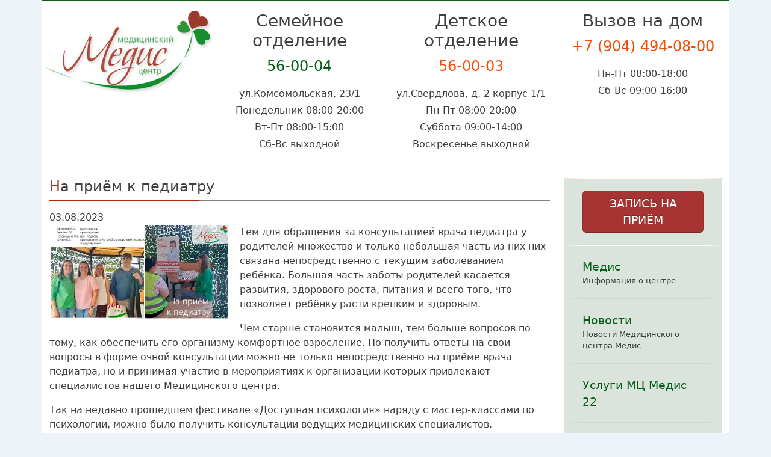

--- FILE ---
content_type: text/html; charset=UTF-8
request_url: https://medis72.ru/topicday/350/
body_size: 11519
content:
<!doctype html>
<html lang="en">
<head>
    <meta charset="UTF-8">
    <meta name="viewport" content="width=device-width, initial-scale=1, shrink-to-fit=no">
    <meta http-equiv="X-UA-Compatible" content="ie=edge">
    <title>Медицинский центр Медис
    </title>
    <meta name="robots" content="all"/>
    <meta name="yandex-verification" content="51967e3f7095d1c6"/>
    <link type="image/x-icon" rel="icon" href="https://medis72.ru/favicon.ico"/>
    <link rel="preload" as="style" href="https://medis72.ru/build/assets/app-BLYOv0Ip.css" /><link rel="stylesheet" href="https://medis72.ru/build/assets/app-BLYOv0Ip.css" data-navigate-track="reload" />    <link rel="preload" as="style" href="https://medis72.ru/build/assets/adult-Czhe1ze7.css" /><link rel="stylesheet" href="https://medis72.ru/build/assets/adult-Czhe1ze7.css" data-navigate-track="reload" />    
    <!-- Livewire Styles --><style >[wire\:loading][wire\:loading], [wire\:loading\.delay][wire\:loading\.delay], [wire\:loading\.inline-block][wire\:loading\.inline-block], [wire\:loading\.inline][wire\:loading\.inline], [wire\:loading\.block][wire\:loading\.block], [wire\:loading\.flex][wire\:loading\.flex], [wire\:loading\.table][wire\:loading\.table], [wire\:loading\.grid][wire\:loading\.grid], [wire\:loading\.inline-flex][wire\:loading\.inline-flex] {display: none;}[wire\:loading\.delay\.none][wire\:loading\.delay\.none], [wire\:loading\.delay\.shortest][wire\:loading\.delay\.shortest], [wire\:loading\.delay\.shorter][wire\:loading\.delay\.shorter], [wire\:loading\.delay\.short][wire\:loading\.delay\.short], [wire\:loading\.delay\.default][wire\:loading\.delay\.default], [wire\:loading\.delay\.long][wire\:loading\.delay\.long], [wire\:loading\.delay\.longer][wire\:loading\.delay\.longer], [wire\:loading\.delay\.longest][wire\:loading\.delay\.longest] {display: none;}[wire\:offline][wire\:offline] {display: none;}[wire\:dirty]:not(textarea):not(input):not(select) {display: none;}:root {--livewire-progress-bar-color: #2299dd;}[x-cloak] {display: none !important;}[wire\:cloak] {display: none !important;}</style>
</head>
<body>

<div class="burger-menu d-xl-none">
    <button class="navbar-toggler" type="button" data-bs-toggle="offcanvas" data-bs-target="#mobileMenu" aria-controls="mobileMenu">
        <span class="navbar-toggler-icon"></span>
    </button>
</div>

<div class="offcanvas offcanvas-start d-xl-none" tabindex="-1" id="mobileMenu" aria-labelledby="mobileMenuLabel">
    <div class="offcanvas-header">
        <h5 class="offcanvas-title" id="mobileMenuLabel">Меню</h5>
        <button type="button" class="btn-close" data-bs-dismiss="offcanvas" aria-label="Close"></button>
    </div>
    <div class="offcanvas-body">
        <div class="menu">
    <div class="parent">
        <a href="#" class="btn btn-danger" data-bs-toggle="modal" data-bs-target="#modalSchedule">ЗАПИСЬ НА ПРИЁМ</a>
    </div>
</div>

<div class="menu" x-data="{ open: false }">
                        <div class="parent">
                <a href="https://medis72.ru/medis">Медис</a>
                <span>Информация о центре</span>
            </div>
                                <div class="parent">
                <a href="https://medis72.ru/news">Новости</a>
                <span>Новости Медицинского центра Медис</span>
            </div>
                                <div class="parent" @mouseover="open=true" @mouseover.away="open=false">
                <a href>Услуги МЦ Медис 22</a>
                <div x-show="open">
                                            <a href="https://medis72.ru/medical" class="child">Медицинские услуги</a>
                                            <a href="https://medis72.ru/patient" class="child">Уход за больными</a>
                                            <a href="https://medis72.ru/service" class="child">Сервисные услуги</a>
                                            <a href="https://medis72.ru/programs" class="child">Программы обслуживания</a>
                                            <a href="https://medis72.ru/treatment" class="child">Санаторно-Курортное лечение</a>
                                            <a href="https://medis72.ru/lechenie_skolioza" class="child">Лечение сколиоза</a>
                                            <a href="https://medis72.ru/antitsellyulitnyi_massazh" class="child">Антицеллюлитный массаж</a>
                                            <a href="https://medis72.ru/massazh_spiny" class="child">Массаж спины</a>
                                            <a href="https://medis72.ru/lechenie_spiny" class="child">Лечение спины</a>
                                            <a href="https://medis72.ru/privivki_ot_grippa" class="child">Прививки от гриппа</a>
                                            <a href="https://medis72.ru/lechenie_gaimorita" class="child">Лечение гайморита</a>
                                            <a href="https://medis72.ru/lechenie_pozvonochnika" class="child">Лечение позвоночника</a>
                                            <a href="https://medis72.ru/lechenie_glaz" class="child">Лечение глаз</a>
                                            <a href="https://medis72.ru/oformit_spravku_v_shkolu" class="child">Оформить справку в школу</a>
                                            <a href="https://medis72.ru/elektrokardiografiya" class="child">Электрокардиография</a>
                                            <a href="https://medis72.ru/lazeroterapiya" class="child">Лазеротерапия</a>
                                            <a href="https://medis72.ru/logopedicheskii_massazh" class="child">Логопедический массаж</a>
                                            <a href="https://medis72.ru/uzdg" class="child">УЗДГ</a>
                                            <a href="https://medis72.ru/opredelenie_pola" class="child">Определение пола</a>
                                            <a href="https://medis72.ru/meditsinskaya_karta_rebenka" class="child">Медицинская карта ребенка</a>
                                            <a href="https://medis72.ru/sanatornokurortnaya_karta" class="child">Санаторно-курортная карта</a>
                                            <a href="https://medis72.ru/spravka_v_detskii_sad" class="child">Справка в детский сад</a>
                                    </div>
            </div>
                                <div class="parent">
                <a href="https://medis72.ru/main">Медицинский сервис</a>
                <span></span>
            </div>
                                <div class="parent">
                <a href="https://medis72.ru/experts">Наши специалисты</a>
                <span></span>
            </div>
                                <div class="parent">
                <a href="https://medis72.ru/zayavlenie_na_vydachu_spravki_dlya_polucheniya_nalogovogo_vycheta">Заявление на выдачу Справки для получения налогового вычета</a>
                <span></span>
            </div>
                                <div class="parent">
                <a href="https://medis72.ru/partners">Партнеры</a>
                <span>Наши друзья и партнеры</span>
            </div>
                                <div class="parent">
                <a href="https://medis72.ru/dlya_patsienta">Для пациента</a>
                <span></span>
            </div>
            </div>

<div class="menu">
    <div class="parent">
        <a href="#" class="btn btn-success" data-bs-toggle="modal" data-bs-target="#modalQuestion">ЗАДАТЬ ВОПРОС</a>
    </div>
</div>

<div class="menu">
    <div class="parent">
        <a href="https://medis72.ru/schedule">Расписание врачей</a>
    </div>
    
    <div class="parent">
        <a href="https://medis72.ru/reviews">Оставить отзыв</a>
    </div>
    <div class="parent">
        <a href="https://medis72.ru/gallery">Фотогалерея</a>
    </div>
    <div class="parent">
        <a href="https://medis72.ru/article">Статьи</a>
    </div>
    <div class="parent">
        <a href="https://medis72.ru/contacts">Контакты</a>
    </div>
</div>    </div>
</div>
<div class="container header py-3">
    <div class="row gy-4">
        <div class="col-12 col-md-12 col-xl-3 p-0 text-center text-md-start">
            <div class="row">
                <div class="col-12 col-md-12 col-lg">
                    <a href="/">
                        <img src="/img/logo.png" alt="Медицинский центр Медис" class="img-fluid">
                    </a>
                </div>
                <div class="col-12 col-lg d-xl-none">
                    
                </div>
            </div>
        </div>
        <div class="col-12 col-xl-9 d-none d-xl-block">
            <div class="row gy-4">
                <div class="col-12 col-sm-4 text-center">
                    
                    <h3>Семейное отделение</h3>
                    <a href="tel:+73452560004" class="d-block text-decoration-none fs-4 mb-3" style="color:#065e16;">56-00-04</a>
                    <div class="address-info">
                        <p class="mb-1">ул.Комсомольская, 23/1</p>
                        <p class="mb-1">Понедельник 08:00-20:00</p>
                        <p class="mb-1">Вт-Пт 08:00-15:00</p>
                        <p class="mb-1">Сб-Вс выходной</p>
                    </div>
                </div>
                <div class="col-12 col-sm-4 text-center">
                    
                    <h3>Детское отделение</h3>
                    <a href="tel:+73452560003" class="d-block text-decoration-none fs-4 mb-3" style="color: #f74c06;">56-00-03</a>
                    <div class="address-info">
                        <p class="mb-1">ул.Свердлова, д. 2 корпус 1/1</p>
                        <p class="mb-1">Пн-Пт 08:00-20:00</p>
                        <p class="mb-1">Суббота 09:00-14:00</p>
                        <p class="mb-1">Воскресенье выходной</p>
                    </div>
                </div>
                <div class="col-12 col-sm-4 text-center">
                    
                    <h3>Вызов на дом</h3>
                    <a href="tel:+79044940800" class="d-block text-decoration-none fs-4 mb-3" style="color: #f74c06;">+7 (904) 494-08-00</a>
                    <div class="address-info">
                        <p class="mb-1">Пн-Пт 08:00-18:00</p>
                        <p class="mb-1">Сб-Вс 09:00-16:00</p>
                    </div>
                </div>
            </div>
        </div>
        
    </div>
</div>

<div class="container content pt-4">
    <div class="row">
        <div class="col-12 col-xl-9">

            
            <div class="container">
                <div class="row">
                    <div class="col-12 p-0">
                        
    <h2 class="h2span">На приём к педиатру</h2>
    <div class="line"></div>
    <div>
        03.08.2023
                    <div class="news-main-image">
                <img src="/uploads/tema_dnia/2023/%D0%BF%D1%81%D0%B8%D1%85%D0%B8_3_%D1%81.jpg" alt="На приём к педиатру" class="float-start me-3 mb-3" style="max-width: 300px; height: auto;">
            </div>
                <div class="news-content">
            <p class="p1">Тем для обращения за консультацией врача педиатра у родителей множество и только небольшая часть из них них связана непосредственно с текущим заболеванием ребёнка. Большая часть заботы родителей касается развития, здорового роста, питания и всего того, что позволяет ребёнку расти крепким и здоровым.</p>
<p class="p1">Чем старше становится малыш, тем больше вопросов по тому, как обеспечить его организму комфортное взросление. Но получить ответы на свои вопросы в форме очной консультации можно не только непосредственно на приёме врача педиатра, но и принимая участие в мероприятиях к организации которых привлекают специалистов нашего Медицинского центра.</p>
<p class="p1">Так на недавно прошедшем фестивале &laquo;Доступная психология&raquo; наряду с мастер-классами по психологии, можно было получить консультации ведущих медицинских специалистов.</p>
<p class="p1">Одна из лучших педиатров, ведущая популярный блог в социальных сетях https://vk.com/dr.pediatr_tmn Мария Афонина раскрыла секреты правильного питания детей школьного возраста и ответила на вопросы родителей, которые касались самых разных тем. Следите за нашими публикациями и не упускайте возможность пообщаться с нашими специалистами не только в стенах Медицинского центра.</p>
<p class="p1"><img src="/uploads/tema_dnia/2023/%D0%BF%D1%81%D0%B8%D1%85%D0%B8_3_3.jpg" alt="" width="281" height="284" /></p>
        </div>
    </div>
    <div>
                    <a href="https://medis72.ru">Вернуться к новостям</a>
            </div>

                    </div>
                </div>
            </div>

        </div>
        <div class="col-12 col-xl-3 d-none d-xl-block">
            <div class="menu">
    <div class="parent">
        <a href="#" class="btn btn-danger" data-bs-toggle="modal" data-bs-target="#modalSchedule">ЗАПИСЬ НА ПРИЁМ</a>
    </div>
</div>

<div class="menu" x-data="{ open: false }">
                        <div class="parent">
                <a href="https://medis72.ru/medis">Медис</a>
                <span>Информация о центре</span>
            </div>
                                <div class="parent">
                <a href="https://medis72.ru/news">Новости</a>
                <span>Новости Медицинского центра Медис</span>
            </div>
                                <div class="parent" @mouseover="open=true" @mouseover.away="open=false">
                <a href>Услуги МЦ Медис 22</a>
                <div x-show="open">
                                            <a href="https://medis72.ru/medical" class="child">Медицинские услуги</a>
                                            <a href="https://medis72.ru/patient" class="child">Уход за больными</a>
                                            <a href="https://medis72.ru/service" class="child">Сервисные услуги</a>
                                            <a href="https://medis72.ru/programs" class="child">Программы обслуживания</a>
                                            <a href="https://medis72.ru/treatment" class="child">Санаторно-Курортное лечение</a>
                                            <a href="https://medis72.ru/lechenie_skolioza" class="child">Лечение сколиоза</a>
                                            <a href="https://medis72.ru/antitsellyulitnyi_massazh" class="child">Антицеллюлитный массаж</a>
                                            <a href="https://medis72.ru/massazh_spiny" class="child">Массаж спины</a>
                                            <a href="https://medis72.ru/lechenie_spiny" class="child">Лечение спины</a>
                                            <a href="https://medis72.ru/privivki_ot_grippa" class="child">Прививки от гриппа</a>
                                            <a href="https://medis72.ru/lechenie_gaimorita" class="child">Лечение гайморита</a>
                                            <a href="https://medis72.ru/lechenie_pozvonochnika" class="child">Лечение позвоночника</a>
                                            <a href="https://medis72.ru/lechenie_glaz" class="child">Лечение глаз</a>
                                            <a href="https://medis72.ru/oformit_spravku_v_shkolu" class="child">Оформить справку в школу</a>
                                            <a href="https://medis72.ru/elektrokardiografiya" class="child">Электрокардиография</a>
                                            <a href="https://medis72.ru/lazeroterapiya" class="child">Лазеротерапия</a>
                                            <a href="https://medis72.ru/logopedicheskii_massazh" class="child">Логопедический массаж</a>
                                            <a href="https://medis72.ru/uzdg" class="child">УЗДГ</a>
                                            <a href="https://medis72.ru/opredelenie_pola" class="child">Определение пола</a>
                                            <a href="https://medis72.ru/meditsinskaya_karta_rebenka" class="child">Медицинская карта ребенка</a>
                                            <a href="https://medis72.ru/sanatornokurortnaya_karta" class="child">Санаторно-курортная карта</a>
                                            <a href="https://medis72.ru/spravka_v_detskii_sad" class="child">Справка в детский сад</a>
                                    </div>
            </div>
                                <div class="parent">
                <a href="https://medis72.ru/main">Медицинский сервис</a>
                <span></span>
            </div>
                                <div class="parent">
                <a href="https://medis72.ru/experts">Наши специалисты</a>
                <span></span>
            </div>
                                <div class="parent">
                <a href="https://medis72.ru/zayavlenie_na_vydachu_spravki_dlya_polucheniya_nalogovogo_vycheta">Заявление на выдачу Справки для получения налогового вычета</a>
                <span></span>
            </div>
                                <div class="parent">
                <a href="https://medis72.ru/partners">Партнеры</a>
                <span>Наши друзья и партнеры</span>
            </div>
                                <div class="parent">
                <a href="https://medis72.ru/dlya_patsienta">Для пациента</a>
                <span></span>
            </div>
            </div>

<div class="menu">
    <div class="parent">
        <a href="#" class="btn btn-success" data-bs-toggle="modal" data-bs-target="#modalQuestion">ЗАДАТЬ ВОПРОС</a>
    </div>
</div>

<div class="menu">
    <div class="parent">
        <a href="https://medis72.ru/schedule">Расписание врачей</a>
    </div>
    
    <div class="parent">
        <a href="https://medis72.ru/reviews">Оставить отзыв</a>
    </div>
    <div class="parent">
        <a href="https://medis72.ru/gallery">Фотогалерея</a>
    </div>
    <div class="parent">
        <a href="https://medis72.ru/article">Статьи</a>
    </div>
    <div class="parent">
        <a href="https://medis72.ru/contacts">Контакты</a>
    </div>
</div>        </div>
    </div>
</div>



<!-- Предупреждение -->
<div class="container warning py-3">
    <div class="row">
        <div class="col-12 text-center">
            <p class="mb-0 ps-5 pe-5 text-uppercase">
                Имеются противопоказания <br>
                необходима консультация специалиста
            </p>
        </div>
    </div>
</div>

<!-- Футер -->
<div class="container footer py-4">
    <div class="row gy-4">
        <!-- Контактная информация -->
        <div class="col-12 col-md-4 ps-4">
            
            <div class="address-block mb-3">
                <div>г. Тюмень, ул. Свердлова, д. 2, корп. 1/1</div>
                <div class="fw-bold">(3452) 56-00-03</div>
            </div>
            
            <div class="address-block mb-3">
                <div>г. Тюмень, ул. Комсомольская, д. 23/1</div>
                <div class="fw-bold">(3452) 56-00-04</div>
            </div>
            
            <div class="email-block">
                <div>Электронный адрес: 
                    <a href="mailto:oomedis@mail.ru">oomedis@mail.ru</a>
                </div>
                <div>Договорной отдел: 
                    <a href="mailto:okmedis72@mail.ru">okmedis72@mail.ru</a>
                </div>
            </div>
            <div class="mb-3 mt-5">2010-2026 © ООО«МЦ«МЕДИС»</div>
        </div>
        
        <!-- Вторая колонка -->
        <div class="col-12 col-md-4 text-center">
            <a href="https://medis72.ru/contacts">Контакты</a><br><br>
            <a href="https://medis72.ru/dlya_patsienta">Документы</a><br><br>
            <a href="https://medis72.ru/medical">Услуги</a><br><br>
            
        </div>
        
        <!-- Третья колонка -->
        <div class="col-12 col-md-4 text-md-end text-center">
            <div class="mb-3">При оплате Qr-кодом сообщите на почту <a href="mailto:okmedis72@mail.ru">okmedis72@mail.ru</a> для идентификации платежа</div>
            <div class="mb-3"><img src="https://medis72.ru/img/qr_medis_black.png" alt="" style="max-width: 15%; max-height: 15%; width: auto; height: auto;"></div>
        </div>
    </div>
</div>
<div class="modal fade" id="modalQuestion" data-bs-backdrop="static" data-bs-keyboard="false" tabindex="-1" aria-labelledby="modalQuestion" aria-hidden="true">
    <div class="modal-dialog modal-lg modal-dialog-centered modal-dialog-scrollable">
        <div class="modal-content">
            <div class="modal-header">
                <h1 class="modal-title fs-5">Задать вопрос доктору</h1>
                <button type="button" class="btn-close" data-bs-dismiss="modal" aria-label="Закрыть"></button>
            </div>
            <div class="modal-body">
                <div wire:snapshot="{&quot;data&quot;:{&quot;specialty_id&quot;:null,&quot;doctor_id&quot;:null,&quot;initial_doctor_id&quot;:null,&quot;specialties&quot;:[[[{&quot;id&quot;:49,&quot;code&quot;:null,&quot;menu&quot;:false,&quot;title&quot;:&quot;\u0410\u043a\u0443\u0448\u0435\u0440-\u0433\u0438\u043d\u0435\u043a\u043e\u043b\u043e\u0433&quot;,&quot;deleted_at&quot;:null,&quot;description&quot;:null},{&quot;s&quot;:&quot;arr&quot;}],[{&quot;id&quot;:3,&quot;code&quot;:null,&quot;menu&quot;:false,&quot;title&quot;:&quot;\u0410\u043b\u043b\u0435\u0440\u0433\u043e\u043b\u043e\u0433-\u0438\u043c\u043c\u0443\u043d\u043e\u043b\u043e\u0433&quot;,&quot;deleted_at&quot;:null,&quot;description&quot;:null},{&quot;s&quot;:&quot;arr&quot;}],[{&quot;id&quot;:51,&quot;code&quot;:null,&quot;menu&quot;:false,&quot;title&quot;:&quot;\u0413\u0435\u043c\u0430\u0442\u043e\u043b\u043e\u0433&quot;,&quot;deleted_at&quot;:null,&quot;description&quot;:null},{&quot;s&quot;:&quot;arr&quot;}],[{&quot;id&quot;:34,&quot;code&quot;:null,&quot;menu&quot;:false,&quot;title&quot;:&quot;\u0413\u0435\u043d\u0435\u0440\u0430\u043b\u044c\u043d\u044b\u0439 \u0434\u0438\u0440\u0435\u043a\u0442\u043e\u0440 - \u0413\u043b\u0430\u0432\u043d\u044b\u0439 \u0432\u0440\u0430\u0447&quot;,&quot;deleted_at&quot;:null,&quot;description&quot;:null},{&quot;s&quot;:&quot;arr&quot;}],[{&quot;id&quot;:26,&quot;code&quot;:null,&quot;menu&quot;:false,&quot;title&quot;:&quot;\u0413\u0438\u0440\u0443\u0434\u043e\u0442\u0435\u0440\u0430\u043f\u0435\u0432\u0442&quot;,&quot;deleted_at&quot;:null,&quot;description&quot;:null},{&quot;s&quot;:&quot;arr&quot;}],[{&quot;id&quot;:32,&quot;code&quot;:null,&quot;menu&quot;:false,&quot;title&quot;:&quot;\u0414\u0435\u0440\u043c\u0430\u0442\u043e\u043b\u043e\u0433&quot;,&quot;deleted_at&quot;:null,&quot;description&quot;:null},{&quot;s&quot;:&quot;arr&quot;}],[{&quot;id&quot;:36,&quot;code&quot;:null,&quot;menu&quot;:false,&quot;title&quot;:&quot;\u0417\u0430\u043c\u0435\u0441\u0442\u0438\u0442\u0435\u043b\u044c \u0433\u0435\u043d\u0435\u0440\u0430\u043b\u044c\u043d\u043e\u0433\u043e \u0434\u0438\u0440\u0435\u043a\u0442\u043e\u0440\u0430 \u043f\u043e \u043e\u0440\u0433\u0430\u043d\u0438\u0437\u0430\u0446\u0438\u0438 \u043c\u0435\u0434\u0438\u0446\u0438\u043d\u0441\u043a\u043e\u0433\u043e \u0441\u0435\u0440\u0432\u0438\u0441\u0430&quot;,&quot;deleted_at&quot;:null,&quot;description&quot;:null},{&quot;s&quot;:&quot;arr&quot;}],[{&quot;id&quot;:35,&quot;code&quot;:null,&quot;menu&quot;:false,&quot;title&quot;:&quot;\u0417\u0430\u043c\u0435\u0441\u0442\u0438\u0442\u0435\u043b\u044c \u0433\u043b\u0430\u0432\u043d\u043e\u0433\u043e \u0432\u0440\u0430\u0447\u0430&quot;,&quot;deleted_at&quot;:null,&quot;description&quot;:null},{&quot;s&quot;:&quot;arr&quot;}],[{&quot;id&quot;:48,&quot;code&quot;:null,&quot;menu&quot;:false,&quot;title&quot;:&quot;\u041a\u0430\u0440\u0434\u0438\u043e\u043b\u043e\u0433 \u0432\u044b\u0441\u0448\u0435\u0439 \u043a\u0430\u0442\u0435\u0433\u043e\u0440\u0438\u0438&quot;,&quot;deleted_at&quot;:null,&quot;description&quot;:null},{&quot;s&quot;:&quot;arr&quot;}],[{&quot;id&quot;:4,&quot;code&quot;:null,&quot;menu&quot;:false,&quot;title&quot;:&quot;\u041a\u0430\u0440\u0434\u0438\u043e\u043b\u043e\u0433 \u043f\u0435\u0440\u0432\u043e\u0439 \u043a\u0430\u0442\u0435\u0433\u043e\u0440\u0438\u0438&quot;,&quot;deleted_at&quot;:null,&quot;description&quot;:null},{&quot;s&quot;:&quot;arr&quot;}],[{&quot;id&quot;:27,&quot;code&quot;:null,&quot;menu&quot;:false,&quot;title&quot;:&quot;\u041b\u043e\u0433\u043e\u043f\u0435\u0434&quot;,&quot;deleted_at&quot;:null,&quot;description&quot;:null},{&quot;s&quot;:&quot;arr&quot;}],[{&quot;id&quot;:40,&quot;code&quot;:null,&quot;menu&quot;:false,&quot;title&quot;:&quot;\u041c\u0435\u0434\u0438\u0446\u0438\u043d\u0441\u043a\u0430\u044f \u0441\u0435\u0441\u0442\u0440\u0430&quot;,&quot;deleted_at&quot;:null,&quot;description&quot;:null},{&quot;s&quot;:&quot;arr&quot;}],[{&quot;id&quot;:28,&quot;code&quot;:null,&quot;menu&quot;:false,&quot;title&quot;:&quot;\u041c\u0435\u0434\u0438\u0446\u0438\u043d\u0441\u043a\u0438\u0439 \u043c\u0430\u0441\u0441\u0430\u0436&quot;,&quot;deleted_at&quot;:null,&quot;description&quot;:null},{&quot;s&quot;:&quot;arr&quot;}],[{&quot;id&quot;:43,&quot;code&quot;:null,&quot;menu&quot;:false,&quot;title&quot;:&quot;\u041c\u0435\u0434\u0438\u0446\u0438\u043d\u0441\u043a\u0438\u0439 \u0440\u0435\u0433\u0438\u0441\u0442\u0440\u0430\u0442\u043e\u0440&quot;,&quot;deleted_at&quot;:null,&quot;description&quot;:null},{&quot;s&quot;:&quot;arr&quot;}],[{&quot;id&quot;:5,&quot;code&quot;:null,&quot;menu&quot;:false,&quot;title&quot;:&quot;\u041d\u0435\u0432\u0440\u043e\u043b\u043e\u0433&quot;,&quot;deleted_at&quot;:null,&quot;description&quot;:null},{&quot;s&quot;:&quot;arr&quot;}],[{&quot;id&quot;:6,&quot;code&quot;:null,&quot;menu&quot;:false,&quot;title&quot;:&quot;\u041d\u0435\u0432\u0440\u043e\u043b\u043e\u0433 \u0432\u044b\u0441\u0448\u0435\u0439 \u043a\u0430\u0442\u0435\u0433\u043e\u0440\u0438\u0438&quot;,&quot;deleted_at&quot;:null,&quot;description&quot;:null},{&quot;s&quot;:&quot;arr&quot;}],[{&quot;id&quot;:8,&quot;code&quot;:null,&quot;menu&quot;:false,&quot;title&quot;:&quot;\u041d\u0435\u0444\u0440\u043e\u043b\u043e\u0433&quot;,&quot;deleted_at&quot;:null,&quot;description&quot;:null},{&quot;s&quot;:&quot;arr&quot;}],[{&quot;id&quot;:9,&quot;code&quot;:null,&quot;menu&quot;:false,&quot;title&quot;:&quot;\u041e\u043d\u043a\u043e\u043b\u043e\u0433-\u0445\u0438\u043c\u0438\u043e\u0442\u0435\u0440\u0430\u043f\u0435\u0432\u0442&quot;,&quot;deleted_at&quot;:null,&quot;description&quot;:null},{&quot;s&quot;:&quot;arr&quot;}],[{&quot;id&quot;:10,&quot;code&quot;:null,&quot;menu&quot;:false,&quot;title&quot;:&quot;\u041e\u0442\u043e\u043b\u0430\u0440\u0438\u043d\u0433\u043e\u043b\u043e\u0433&quot;,&quot;deleted_at&quot;:null,&quot;description&quot;:null},{&quot;s&quot;:&quot;arr&quot;}],[{&quot;id&quot;:11,&quot;code&quot;:null,&quot;menu&quot;:false,&quot;title&quot;:&quot;\u041e\u0444\u0442\u0430\u043b\u044c\u043c\u043e\u043b\u043e\u0433&quot;,&quot;deleted_at&quot;:null,&quot;description&quot;:null},{&quot;s&quot;:&quot;arr&quot;}],[{&quot;id&quot;:12,&quot;code&quot;:null,&quot;menu&quot;:false,&quot;title&quot;:&quot;\u041f\u0435\u0434\u0438\u0430\u0442\u0440&quot;,&quot;deleted_at&quot;:null,&quot;description&quot;:null},{&quot;s&quot;:&quot;arr&quot;}],[{&quot;id&quot;:13,&quot;code&quot;:null,&quot;menu&quot;:false,&quot;title&quot;:&quot;\u041f\u0435\u0434\u0438\u0430\u0442\u0440-\u0433\u0430\u0441\u0442\u0440\u043e\u044d\u043d\u0442\u0435\u0440\u043e\u043b\u043e\u0433&quot;,&quot;deleted_at&quot;:null,&quot;description&quot;:null},{&quot;s&quot;:&quot;arr&quot;}],[{&quot;id&quot;:14,&quot;code&quot;:null,&quot;menu&quot;:false,&quot;title&quot;:&quot;\u041f\u0435\u0434\u0438\u0430\u0442\u0440-\u0438\u043d\u0444\u0435\u043a\u0446\u0438\u043e\u043d\u0438\u0441\u0442&quot;,&quot;deleted_at&quot;:null,&quot;description&quot;:null},{&quot;s&quot;:&quot;arr&quot;}],[{&quot;id&quot;:15,&quot;code&quot;:null,&quot;menu&quot;:false,&quot;title&quot;:&quot;\u041f\u0435\u0434\u0438\u0430\u0442\u0440-\u043d\u0435\u043e\u043d\u0430\u0442\u043e\u043b\u043e\u0433&quot;,&quot;deleted_at&quot;:null,&quot;description&quot;:null},{&quot;s&quot;:&quot;arr&quot;}],[{&quot;id&quot;:33,&quot;code&quot;:null,&quot;menu&quot;:false,&quot;title&quot;:&quot;\u041f\u0441\u0438\u0445\u0438\u0430\u0442\u0440&quot;,&quot;deleted_at&quot;:null,&quot;description&quot;:null},{&quot;s&quot;:&quot;arr&quot;}],[{&quot;id&quot;:50,&quot;code&quot;:null,&quot;menu&quot;:false,&quot;title&quot;:&quot;\u041f\u0441\u0438\u0445\u043e\u0442\u0435\u0440\u0430\u043f\u0435\u0432\u0442&quot;,&quot;deleted_at&quot;:null,&quot;description&quot;:null},{&quot;s&quot;:&quot;arr&quot;}],[{&quot;id&quot;:46,&quot;code&quot;:null,&quot;menu&quot;:false,&quot;title&quot;:&quot;\u041f\u0443\u043b\u044c\u043c\u043e\u043d\u043e\u043b\u043e\u0433&quot;,&quot;deleted_at&quot;:null,&quot;description&quot;:null},{&quot;s&quot;:&quot;arr&quot;}],[{&quot;id&quot;:41,&quot;code&quot;:null,&quot;menu&quot;:false,&quot;title&quot;:&quot;\u0421\u0430\u043d\u0438\u0442\u0430\u0440\u043a\u0430-\u0443\u0431\u043e\u0440\u0449\u0438\u0446\u0430&quot;,&quot;deleted_at&quot;:null,&quot;description&quot;:null},{&quot;s&quot;:&quot;arr&quot;}],[{&quot;id&quot;:16,&quot;code&quot;:null,&quot;menu&quot;:false,&quot;title&quot;:&quot;\u0422\u0435\u0440\u0430\u043f\u0435\u0432\u0442&quot;,&quot;deleted_at&quot;:null,&quot;description&quot;:null},{&quot;s&quot;:&quot;arr&quot;}],[{&quot;id&quot;:18,&quot;code&quot;:null,&quot;menu&quot;:false,&quot;title&quot;:&quot;\u0422\u0440\u0430\u0432\u043c\u0430\u0442\u043e\u043b\u043e\u0433-\u043e\u0440\u0442\u043e\u043f\u0435\u0434&quot;,&quot;deleted_at&quot;:null,&quot;description&quot;:null},{&quot;s&quot;:&quot;arr&quot;}],[{&quot;id&quot;:1,&quot;code&quot;:null,&quot;menu&quot;:false,&quot;title&quot;:&quot;\u0423\u0417\u0418&quot;,&quot;deleted_at&quot;:null,&quot;description&quot;:null},{&quot;s&quot;:&quot;arr&quot;}],[{&quot;id&quot;:20,&quot;code&quot;:null,&quot;menu&quot;:false,&quot;title&quot;:&quot;\u0425\u0438\u0440\u0443\u0440\u0433 \u0432\u044b\u0441\u0448\u0435\u0439 \u043a\u0430\u0442\u0435\u0433\u043e\u0440\u0438\u0438&quot;,&quot;deleted_at&quot;:null,&quot;description&quot;:null},{&quot;s&quot;:&quot;arr&quot;}],[{&quot;id&quot;:24,&quot;code&quot;:null,&quot;menu&quot;:false,&quot;title&quot;:&quot;\u0425\u0438\u0440\u0443\u0440\u0433-\u0443\u0440\u043e\u043b\u043e\u0433 \u0432\u044b\u0441\u0448\u0435\u0439 \u043a\u0430\u0442\u0435\u0433\u043e\u0440\u0438\u0438, \u043a.\u043c.\u043d.&quot;,&quot;deleted_at&quot;:null,&quot;description&quot;:null},{&quot;s&quot;:&quot;arr&quot;}],[{&quot;id&quot;:30,&quot;code&quot;:null,&quot;menu&quot;:false,&quot;title&quot;:&quot;\u042d\u043d\u0434\u043e\u043a\u0440\u0438\u043d\u043e\u043b\u043e\u0433&quot;,&quot;deleted_at&quot;:null,&quot;description&quot;:null},{&quot;s&quot;:&quot;arr&quot;}]],{&quot;s&quot;:&quot;arr&quot;}],&quot;doctors&quot;:[[],{&quot;s&quot;:&quot;arr&quot;}],&quot;name&quot;:&quot;&quot;,&quot;contact&quot;:&quot;&quot;,&quot;question&quot;:&quot;&quot;,&quot;agree&quot;:false,&quot;successInfo&quot;:null},&quot;memo&quot;:{&quot;id&quot;:&quot;sZqNM7ZbV2Q3kQNDztjw&quot;,&quot;name&quot;:&quot;doctor-question-livewire&quot;,&quot;path&quot;:&quot;topicday\/350&quot;,&quot;method&quot;:&quot;GET&quot;,&quot;children&quot;:[],&quot;scripts&quot;:[],&quot;assets&quot;:[],&quot;errors&quot;:[],&quot;locale&quot;:&quot;ru&quot;},&quot;checksum&quot;:&quot;25b18d9e4b74fe07b51a3446430f3bed71816ea5deeb3437141e734dbdd4f8fb&quot;}" wire:effects="{&quot;listeners&quot;:[&quot;question:init&quot;,&quot;question:reset&quot;]}" wire:id="sZqNM7ZbV2Q3kQNDztjw">
    <!--[if BLOCK]><![endif]-->        <form wire:submit.prevent="submit">
            <!--[if BLOCK]><![endif]--><!--[if ENDBLOCK]><![endif]-->

            <div class="mb-3">
                <label class="form-label">Выберите направление</label>
                <select class="form-select" wire:model.lazy="specialty_id" wire:change="loadDoctors">
                    <option value="">Выберите направление</option>
                    <!--[if BLOCK]><![endif]-->                        <option value="49">Акушер-гинеколог</option>
                                            <option value="3">Аллерголог-иммунолог</option>
                                            <option value="51">Гематолог</option>
                                            <option value="34">Генеральный директор - Главный врач</option>
                                            <option value="26">Гирудотерапевт</option>
                                            <option value="32">Дерматолог</option>
                                            <option value="36">Заместитель генерального директора по организации медицинского сервиса</option>
                                            <option value="35">Заместитель главного врача</option>
                                            <option value="48">Кардиолог высшей категории</option>
                                            <option value="4">Кардиолог первой категории</option>
                                            <option value="27">Логопед</option>
                                            <option value="40">Медицинская сестра</option>
                                            <option value="28">Медицинский массаж</option>
                                            <option value="43">Медицинский регистратор</option>
                                            <option value="5">Невролог</option>
                                            <option value="6">Невролог высшей категории</option>
                                            <option value="8">Нефролог</option>
                                            <option value="9">Онколог-химиотерапевт</option>
                                            <option value="10">Отоларинголог</option>
                                            <option value="11">Офтальмолог</option>
                                            <option value="12">Педиатр</option>
                                            <option value="13">Педиатр-гастроэнтеролог</option>
                                            <option value="14">Педиатр-инфекционист</option>
                                            <option value="15">Педиатр-неонатолог</option>
                                            <option value="33">Психиатр</option>
                                            <option value="50">Психотерапевт</option>
                                            <option value="46">Пульмонолог</option>
                                            <option value="41">Санитарка-уборщица</option>
                                            <option value="16">Терапевт</option>
                                            <option value="18">Травматолог-ортопед</option>
                                            <option value="1">УЗИ</option>
                                            <option value="20">Хирург высшей категории</option>
                                            <option value="24">Хирург-уролог высшей категории, к.м.н.</option>
                                            <option value="30">Эндокринолог</option>
                    <!--[if ENDBLOCK]><![endif]-->
                </select>
            </div>

            <div class="mb-3">
                <label class="form-label">Выберите врача</label>
                <select class="form-select" wire:model.lazy="doctor_id">
                    <option value="">Выберите врача</option>
                    <!--[if BLOCK]><![endif]--><!--[if ENDBLOCK]><![endif]-->
                </select>
                <!--[if BLOCK]><![endif]--><!--[if ENDBLOCK]><![endif]-->
            </div>

            <div class="mb-3">
                <label class="form-label">Ваше имя</label>
                <input type="text" class="form-control" wire:model="name" placeholder="Иванов Иван Иванович">
                <!--[if BLOCK]><![endif]--><!--[if ENDBLOCK]><![endif]-->
            </div>

            <div class="mb-3">
                <label class="form-label">Контакт (телефон или email)</label>
                <input type="text" class="form-control" wire:model.defer="contact" placeholder="+7… или example@mail.com">
                <!--[if BLOCK]><![endif]--><!--[if ENDBLOCK]><![endif]-->
            </div>

            <div class="mb-3">
                <label class="form-label">Ваш вопрос</label>
                <textarea class="form-control" wire:model.defer="question" rows="4" placeholder="Опишите ваш вопрос..."></textarea>
                <!--[if BLOCK]><![endif]--><!--[if ENDBLOCK]><![endif]-->
            </div>

            <div class="form-check mb-3">
                <input class="form-check-input" type="checkbox" wire:model.defer="agree" id="agree">
                <label class="form-check-label" for="agree">
                    Я согласен на обработку персональных данных
                </label>
                <!--[if BLOCK]><![endif]--><!--[if ENDBLOCK]><![endif]-->
            </div>

            <button type="button" class="btn btn-secondary" data-bs-dismiss="modal" wire:click="resetForm">Отмена</button>
            <button type="submit" class="btn btn-primary">Отправить вопрос</button>
        </form>
    <!--[if ENDBLOCK]><![endif]-->
</div>
            </div>
        </div>
    </div>
</div>

<div class="modal fade" id="modalSchedule" data-bs-backdrop="static" data-bs-keyboard="false" tabindex="-1" aria-labelledby="modalSchedule" aria-hidden="true">
    <div class="modal-dialog modal-lg modal-dialog-centered modal-dialog-scrollable">
        <div class="modal-content">
            <div class="modal-header">
                <h1 class="modal-title fs-5" id="exampleModalLabel">Записаться на прием</h1>
                <button type="button" class="btn-close" data-bs-dismiss="modal" aria-label="Close"></button>
            </div>
            <div class="modal-body">
                <div wire:snapshot="{&quot;data&quot;:{&quot;doctor&quot;:null,&quot;doctor_id&quot;:null,&quot;initial_doctor_id&quot;:null,&quot;doctors&quot;:[[[{&quot;id&quot;:43,&quot;title&quot;:&quot;\u0411\u0435\u043b\u044c\u0447\u0438\u043a\u043e\u0432\u0430 \u041b\u0430\u0440\u0438\u0441\u0430 \u041d\u0438\u043a\u043e\u043b\u0430\u0435\u0432\u043d\u0430&quot;},{&quot;s&quot;:&quot;arr&quot;}],[{&quot;id&quot;:192,&quot;title&quot;:&quot;\u0411\u043e\u0440\u0438\u0441\u043e\u0432 \u0421\u0435\u0440\u0433\u0435\u0439 \u041f\u0435\u0442\u0440\u043e\u0432\u0438\u0447&quot;},{&quot;s&quot;:&quot;arr&quot;}],[{&quot;id&quot;:153,&quot;title&quot;:&quot;\u0417\u0430\u0446\u0435\u043f\u0438\u043d\u0430 \u0422\u0430\u0442\u044c\u044f\u043d\u0430 \u0414\u043c\u0438\u0442\u0440\u0438\u0435\u0432\u043d\u0430&quot;},{&quot;s&quot;:&quot;arr&quot;}],[{&quot;id&quot;:183,&quot;title&quot;:&quot;\u0417\u044b\u0440\u044f\u043d\u043e\u0432\u0430 \u041d\u0430\u0434\u0435\u0436\u0434\u0430 \u0412\u043b\u0430\u0434\u0438\u043c\u0438\u0440\u043e\u0432\u043d\u0430&quot;},{&quot;s&quot;:&quot;arr&quot;}],[{&quot;id&quot;:166,&quot;title&quot;:&quot;\u041d\u0430\u043b\u043e\u0431\u0438\u043d\u0430 \u0413\u0430\u043b\u0438\u043d\u0430 \u0410\u043b\u0435\u043a\u0441\u0430\u043d\u0434\u0440\u043e\u0432\u043d\u0430&quot;},{&quot;s&quot;:&quot;arr&quot;}],[{&quot;id&quot;:197,&quot;title&quot;:&quot;\u041f\u0430\u043d\u044c\u043a\u0438\u0432 \u042f\u0440\u043e\u0441\u043b\u0430\u0432 \u0421\u0442\u0435\u043f\u0430\u043d\u043e\u0432\u0438\u0447&quot;},{&quot;s&quot;:&quot;arr&quot;}],[{&quot;id&quot;:35,&quot;title&quot;:&quot;\u0421\u0432\u0430\u0437\u044f\u043d \u0412\u0430\u0434\u0438\u043c \u041f\u0430\u0432\u043b\u043e\u0432\u0438\u0447&quot;},{&quot;s&quot;:&quot;arr&quot;}],[{&quot;id&quot;:63,&quot;title&quot;:&quot;\u0421\u0435\u043c\u0435\u043d\u043e\u0432 \u0410\u043b\u0435\u043a\u0441\u0430\u043d\u0434\u0440 \u0412\u0430\u0441\u0438\u043b\u044c\u0435\u0432\u0438\u0447&quot;},{&quot;s&quot;:&quot;arr&quot;}],[{&quot;id&quot;:53,&quot;title&quot;:&quot;\u0429\u0443\u043a\u0438\u043d \u0412\u0430\u043b\u0435\u0440\u0438\u0439 \u0410\u043b\u0435\u043a\u0441\u0430\u043d\u0434\u0440\u043e\u0432\u0438\u0447&quot;},{&quot;s&quot;:&quot;arr&quot;}]],{&quot;s&quot;:&quot;arr&quot;}],&quot;specialties&quot;:[[[{&quot;id&quot;:34,&quot;title&quot;:&quot;\u0413\u0435\u043d\u0435\u0440\u0430\u043b\u044c\u043d\u044b\u0439 \u0434\u0438\u0440\u0435\u043a\u0442\u043e\u0440 - \u0413\u043b\u0430\u0432\u043d\u044b\u0439 \u0432\u0440\u0430\u0447&quot;},{&quot;s&quot;:&quot;arr&quot;}],[{&quot;id&quot;:28,&quot;title&quot;:&quot;\u041c\u0435\u0434\u0438\u0446\u0438\u043d\u0441\u043a\u0438\u0439 \u043c\u0430\u0441\u0441\u0430\u0436&quot;},{&quot;s&quot;:&quot;arr&quot;}],[{&quot;id&quot;:10,&quot;title&quot;:&quot;\u041e\u0442\u043e\u043b\u0430\u0440\u0438\u043d\u0433\u043e\u043b\u043e\u0433&quot;},{&quot;s&quot;:&quot;arr&quot;}],[{&quot;id&quot;:13,&quot;title&quot;:&quot;\u041f\u0435\u0434\u0438\u0430\u0442\u0440-\u0433\u0430\u0441\u0442\u0440\u043e\u044d\u043d\u0442\u0435\u0440\u043e\u043b\u043e\u0433&quot;},{&quot;s&quot;:&quot;arr&quot;}],[{&quot;id&quot;:50,&quot;title&quot;:&quot;\u041f\u0441\u0438\u0445\u043e\u0442\u0435\u0440\u0430\u043f\u0435\u0432\u0442&quot;},{&quot;s&quot;:&quot;arr&quot;}],[{&quot;id&quot;:18,&quot;title&quot;:&quot;\u0422\u0440\u0430\u0432\u043c\u0430\u0442\u043e\u043b\u043e\u0433-\u043e\u0440\u0442\u043e\u043f\u0435\u0434&quot;},{&quot;s&quot;:&quot;arr&quot;}],[{&quot;id&quot;:24,&quot;title&quot;:&quot;\u0425\u0438\u0440\u0443\u0440\u0433-\u0443\u0440\u043e\u043b\u043e\u0433 \u0432\u044b\u0441\u0448\u0435\u0439 \u043a\u0430\u0442\u0435\u0433\u043e\u0440\u0438\u0438, \u043a.\u043c.\u043d.&quot;},{&quot;s&quot;:&quot;arr&quot;}],[{&quot;id&quot;:30,&quot;title&quot;:&quot;\u042d\u043d\u0434\u043e\u043a\u0440\u0438\u043d\u043e\u043b\u043e\u0433&quot;},{&quot;s&quot;:&quot;arr&quot;}]],{&quot;s&quot;:&quot;arr&quot;}],&quot;specialty_id&quot;:null,&quot;dates&quot;:[[],{&quot;s&quot;:&quot;arr&quot;}],&quot;times&quot;:[[],{&quot;s&quot;:&quot;arr&quot;}],&quot;name&quot;:&quot;&quot;,&quot;phone&quot;:&quot;&quot;,&quot;date&quot;:&quot;__&quot;,&quot;time&quot;:&quot;__&quot;,&quot;agree&quot;:false,&quot;successInfo&quot;:null,&quot;doctorPrices&quot;:[[],{&quot;s&quot;:&quot;arr&quot;}]},&quot;memo&quot;:{&quot;id&quot;:&quot;FkLYqlV571nijeH5xWlw&quot;,&quot;name&quot;:&quot;doctor-schedule-livewire&quot;,&quot;path&quot;:&quot;topicday\/350&quot;,&quot;method&quot;:&quot;GET&quot;,&quot;children&quot;:[],&quot;scripts&quot;:[],&quot;assets&quot;:[],&quot;errors&quot;:[],&quot;locale&quot;:&quot;ru&quot;},&quot;checksum&quot;:&quot;ec38526c46a1a7ecc53947e3ac74058184458cf7170b1ee0f52f44cf5529684e&quot;}" wire:effects="{&quot;listeners&quot;:[&quot;schedule:init&quot;,&quot;schedule:loadDates&quot;,&quot;schedule:loadDoctors&quot;,&quot;schedule:reset&quot;]}" wire:id="FkLYqlV571nijeH5xWlw">
    <!--[if BLOCK]><![endif]-->        <form wire:submit.prevent="submit">
            <!--[if BLOCK]><![endif]--><!--[if ENDBLOCK]><![endif]-->

            <div class="mb-3">
                <label class="form-label">Выберите направление</label>
                <select class="form-select" wire:model="specialty_id" wire:change="loadDoctors">
                    <option value="">Выберите направление</option>
                    <!--[if BLOCK]><![endif]-->                        <option value="34">Генеральный директор - Главный врач</option>
                                            <option value="28">Медицинский массаж</option>
                                            <option value="10">Отоларинголог</option>
                                            <option value="13">Педиатр-гастроэнтеролог</option>
                                            <option value="50">Психотерапевт</option>
                                            <option value="18">Травматолог-ортопед</option>
                                            <option value="24">Хирург-уролог высшей категории, к.м.н.</option>
                                            <option value="30">Эндокринолог</option>
                    <!--[if ENDBLOCK]><![endif]-->
                </select>
            </div>

            <div class="mb-3">
                <label class="form-label">Выберите врача</label>
                <select class="form-select" wire:model="doctor_id" wire:change="loadDates" disabled>
                    <option value="">Выберите врача</option>
                    <!--[if BLOCK]><![endif]--><!--[if ENDBLOCK]><![endif]-->
                </select>
                <!--[if BLOCK]><![endif]--><!--[if ENDBLOCK]><![endif]-->
            </div>

            <!--[if BLOCK]><![endif]--><!--[if ENDBLOCK]><![endif]-->

            <div class="mb-3">
                <label class="form-label">Ваше имя</label>
                <input type="text" class="form-control" wire:model="name" placeholder="Иванов Иван Иванович">
                <!--[if BLOCK]><![endif]--><!--[if ENDBLOCK]><![endif]-->
            </div>

            <div class="mb-3">
                <label class="form-label">Телефон</label>
                <input 
                    type="tel" 
                    class="form-control " 
                    wire:model.live="phone" 
                    id="phone-input-schedule"
                    placeholder="+7 (912) 345-67-89"
                    pattern="\+7[\s\-]?\(?\d{3}\)?[\s\-]?\d{3}[\s\-]?\d{2}[\s\-]?\d{2}"
                    maxlength="18"
                    required
                >
                <small class="form-text text-muted">Формат: +7 (XXX) XXX-XX-XX или +7XXXXXXXXXX</small>
                <!--[if BLOCK]><![endif]--><!--[if ENDBLOCK]><![endif]-->
            </div>

            <div class="mb-3">
                <label class="form-label">Выберите дату приема</label>
                <!--[if BLOCK]><![endif]-->                    <select class="form-select" wire:change="dateChanged($event.target.value)" wire:model="date" disabled required>
                        <option value="__" selected disabled>Выберите дату</option>
                        <!--[if BLOCK]><![endif]--><!--[if ENDBLOCK]><![endif]-->
                    </select>
                <!--[if ENDBLOCK]><![endif]-->
                <!--[if BLOCK]><![endif]--><!--[if ENDBLOCK]><![endif]-->
            </div>

            <!--[if BLOCK]><![endif]-->                <div class="mb-3">
                    <label class="form-label">Выберите время приема</label>
                    <!--[if BLOCK]><![endif]-->                        <select class="form-select" wire:change="timeChanged($event.target.value)" wire:model="time" wire:key="time-__" disabled required>
                            <option value="__" selected disabled>Выберите время</option>
                            <!--[if BLOCK]><![endif]--><!--[if ENDBLOCK]><![endif]-->
                        </select>
                    <!--[if ENDBLOCK]><![endif]-->
                    <!--[if BLOCK]><![endif]--><!--[if ENDBLOCK]><![endif]-->
                </div>
            <!--[if ENDBLOCK]><![endif]-->

            <div class="form-check mb-3">
                <input class="form-check-input" type="checkbox" wire:model="agree" id="agree">
                <label class="form-check-label" for="agree">
                    Я согласен на обработку персональных данных
                </label>
                <!--[if BLOCK]><![endif]--><!--[if ENDBLOCK]><![endif]-->
            </div>

            <button type="button" class="btn btn-secondary" data-bs-dismiss="modal" wire:click="resetForm">Отмена</button>
            <button type="submit" class="btn btn-primary">Записаться на прием</button>
        </form>
    <!--[if ENDBLOCK]><![endif]-->
</div>

<script>
document.addEventListener('DOMContentLoaded', function() {
    // Функция для форматирования телефона
    function formatPhone(value) {
        // Удаляем все кроме цифр и +
        let cleaned = value.replace(/[^\d+]/g, '');
        
        // Если начинается не с +7, добавляем +7
        if (!cleaned.startsWith('+7')) {
            if (cleaned.startsWith('7')) {
                cleaned = '+' + cleaned;
            } else if (cleaned.startsWith('8')) {
                cleaned = '+7' + cleaned.substring(1);
            } else {
                cleaned = '+7' + cleaned;
            }
        }
        
        // Ограничиваем до 12 цифр после +7
        if (cleaned.length > 1) {
            let digits = cleaned.substring(2).replace(/\D/g, '');
            if (digits.length > 10) {
                digits = digits.substring(0, 10);
            }
            cleaned = '+7' + digits;
        }
        
        // Форматируем: +7 (XXX) XXX-XX-XX
        if (cleaned.length > 2) {
            let digits = cleaned.substring(2);
            if (digits.length <= 3) {
                return '+7' + (digits ? ' (' + digits : '');
            } else if (digits.length <= 6) {
                return '+7 (' + digits.substring(0, 3) + ') ' + digits.substring(3);
            } else if (digits.length <= 8) {
                return '+7 (' + digits.substring(0, 3) + ') ' + digits.substring(3, 6) + '-' + digits.substring(6);
            } else {
                return '+7 (' + digits.substring(0, 3) + ') ' + digits.substring(3, 6) + '-' + digits.substring(6, 8) + '-' + digits.substring(8, 10);
            }
        }
        
        return cleaned;
    }
    
    // Применяем маску к полю телефона
    function initPhoneMask() {
        const phoneInput = document.getElementById('phone-input-schedule');
        if (!phoneInput) return;
        
        // При вводе
        phoneInput.addEventListener('input', function(e) {
            let value = e.target.value;
            let cursorPos = e.target.selectionStart;
            
            // Сохраняем позицию курсора
            let oldLength = value.length;
            
            // Форматируем
            value = formatPhone(value);
            
            // Восстанавливаем позицию курсора
            let newLength = value.length;
            let diff = newLength - oldLength;
            cursorPos = Math.max(0, Math.min(cursorPos + diff, value.length));
            
            e.target.value = value;
            e.target.setSelectionRange(cursorPos, cursorPos);
            
            // Livewire обновит значение автоматически через wire:model.live
        });
        
        // При фокусе - если пусто, добавляем +7
        phoneInput.addEventListener('focus', function(e) {
            if (!e.target.value || e.target.value === '') {
                e.target.value = '+7';
                // Livewire обновит значение автоматически через wire:model.live
                phoneInput.dispatchEvent(new Event('input', { bubbles: true }));
            }
        });
        
        // При потере фокуса - валидация
        phoneInput.addEventListener('blur', function(e) {
            let value = e.target.value.trim();
            const pattern = /^\+7[\s\-]?\(?\d{3}\)?[\s\-]?\d{3}[\s\-]?\d{2}[\s\-]?\d{2}$/;
            
            if (value && !pattern.test(value)) {
                e.target.classList.add('is-invalid');
            } else {
                e.target.classList.remove('is-invalid');
            }
        });
    }
    
    // Инициализируем при загрузке
    initPhoneMask();
    
    // Инициализируем после обновления Livewire
    Livewire.hook('morph.updated', () => {
        setTimeout(initPhoneMask, 100);
    });
});
</script>
            </div>
        </div>
    </div>
</div>

<script>
    document.addEventListener('DOMContentLoaded', function () {
        const modalQuestion = document.getElementById('modalQuestion');
        const modalSchedule = document.getElementById('modalSchedule');
        if(modalQuestion) {
            modalQuestion.addEventListener('shown.bs.modal', () => {
                Livewire.dispatch('question:init');
            });
            modalQuestion.addEventListener('hidden.bs.modal', () => {
                Livewire.dispatch('question:reset');
            });
        }
        if (modalSchedule) {
            modalSchedule.addEventListener('shown.bs.modal', () => {
                Livewire.dispatch('schedule:init');
            });
            modalSchedule.addEventListener('hidden.bs.modal', () => {
                Livewire.dispatch('schedule:reset');
            });
        }
    });
</script>

<link rel="modulepreload" as="script" href="https://medis72.ru/build/assets/app-Nx4RMjO0.js" /><link rel="modulepreload" as="script" href="https://medis72.ru/build/assets/slider-PR7uE3su.js" /><script type="module" src="https://medis72.ru/build/assets/app-Nx4RMjO0.js" data-navigate-track="reload"></script><script type="module" src="https://medis72.ru/build/assets/slider-PR7uE3su.js" data-navigate-track="reload"></script><script src="/livewire/livewire.min.js?id=df3a17f2"   data-csrf="p4TUxngI1kmOfC1sZIf9BocKEKbQu3fvolF20nrk" data-update-uri="/livewire/update" data-navigate-once="true"></script>
</body>
</html>

--- FILE ---
content_type: text/css
request_url: https://medis72.ru/build/assets/adult-Czhe1ze7.css
body_size: 924
content:
a{color:#065e16}.header{border-top:2px solid #0a6019}.news .date{color:#065e16}.news .news-container{background-color:#dae3dc}.news .news-item a{color:#065e16}.news .news-tiles .theme{background-color:#065e16}.news .news-tiles .title{background-color:#70a079}.news .news-tiles .title:hover,.news .news-tiles .title.active,.news .news-tiles .title.hover{background-color:#065e16}.menu{background-color:#dae3dc}.menu .parent{background-color:#dae3dc;border-top:1px solid #ffffff;border-bottom:1px solid #d5d5d5;border-left:30px solid #dae3dc;border-right:30px solid #dae3dc}.menu .parent a{color:#065e16}.specialist{background-color:#f2f7f3}.specialist .slider-item .info{color:#065e16}.specialist .btn-prev,.specialist .btn-next{background-color:#dae3dc;color:#065e16}table{background-color:#eef3fa}table td{background-color:#eaf1ea}table td.header{background-color:#cbe2ce}table td.day{width:120px;background-color:#cbe2ce}


--- FILE ---
content_type: application/javascript; charset=utf-8
request_url: https://medis72.ru/build/assets/slider-PR7uE3su.js
body_size: 398
content:
document.addEventListener("DOMContentLoaded",()=>{const e=document.querySelector(".slider-container");if(e){const n=document.querySelector(".btn-prev"),r=document.querySelector(".btn-next"),t=e.querySelector(".slider-item").offsetWidth+10,o=1;r.addEventListener("click",()=>{e.scrollBy({left:t*o,behavior:"smooth"})}),n.addEventListener("click",()=>{e.scrollBy({left:-t*o,behavior:"smooth"})})}});


--- FILE ---
content_type: application/javascript; charset=utf-8
request_url: https://medis72.ru/build/assets/app-Nx4RMjO0.js
body_size: 81938
content:
var ye={exports:{}};/*!
  * Bootstrap v5.3.7 (https://getbootstrap.com/)
  * Copyright 2011-2025 The Bootstrap Authors (https://github.com/twbs/bootstrap/graphs/contributors)
  * Licensed under MIT (https://github.com/twbs/bootstrap/blob/main/LICENSE)
  */var Jc=ye.exports,ri;function tl(){return ri||(ri=1,function(oi,el){(function(G,Vt){oi.exports=Vt()})(Jc,function(){const G=new Map,Vt={set(n,t,e){G.has(n)||G.set(n,new Map);const s=G.get(n);if(!s.has(t)&&s.size!==0){console.error(`Bootstrap doesn't allow more than one instance per element. Bound instance: ${Array.from(s.keys())[0]}.`);return}s.set(t,e)},get(n,t){return G.has(n)&&G.get(n).get(t)||null},remove(n,t){if(!G.has(n))return;const e=G.get(n);e.delete(t),e.size===0&&G.delete(n)}},ai=1e6,ci=1e3,we="transitionend",pn=n=>(n&&window.CSS&&window.CSS.escape&&(n=n.replace(/#([^\s"#']+)/g,(t,e)=>`#${CSS.escape(e)}`)),n),li=n=>n==null?`${n}`:Object.prototype.toString.call(n).match(/\s([a-z]+)/i)[1].toLowerCase(),ui=n=>{do n+=Math.floor(Math.random()*ai);while(document.getElementById(n));return n},di=n=>{if(!n)return 0;let{transitionDuration:t,transitionDelay:e}=window.getComputedStyle(n);const s=Number.parseFloat(t),i=Number.parseFloat(e);return!s&&!i?0:(t=t.split(",")[0],e=e.split(",")[0],(Number.parseFloat(t)+Number.parseFloat(e))*ci)},_n=n=>{n.dispatchEvent(new Event(we))},q=n=>!n||typeof n!="object"?!1:(typeof n.jquery<"u"&&(n=n[0]),typeof n.nodeType<"u"),tt=n=>q(n)?n.jquery?n[0]:n:typeof n=="string"&&n.length>0?document.querySelector(pn(n)):null,At=n=>{if(!q(n)||n.getClientRects().length===0)return!1;const t=getComputedStyle(n).getPropertyValue("visibility")==="visible",e=n.closest("details:not([open])");if(!e)return t;if(e!==n){const s=n.closest("summary");if(s&&s.parentNode!==e||s===null)return!1}return t},et=n=>!n||n.nodeType!==Node.ELEMENT_NODE||n.classList.contains("disabled")?!0:typeof n.disabled<"u"?n.disabled:n.hasAttribute("disabled")&&n.getAttribute("disabled")!=="false",mn=n=>{if(!document.documentElement.attachShadow)return null;if(typeof n.getRootNode=="function"){const t=n.getRootNode();return t instanceof ShadowRoot?t:null}return n instanceof ShadowRoot?n:n.parentNode?mn(n.parentNode):null},Jt=()=>{},Ht=n=>{n.offsetHeight},gn=()=>window.jQuery&&!document.body.hasAttribute("data-bs-no-jquery")?window.jQuery:null,Oe=[],hi=n=>{document.readyState==="loading"?(Oe.length||document.addEventListener("DOMContentLoaded",()=>{for(const t of Oe)t()}),Oe.push(n)):n()},V=()=>document.documentElement.dir==="rtl",H=n=>{hi(()=>{const t=gn();if(t){const e=n.NAME,s=t.fn[e];t.fn[e]=n.jQueryInterface,t.fn[e].Constructor=n,t.fn[e].noConflict=()=>(t.fn[e]=s,n.jQueryInterface)}})},P=(n,t=[],e=n)=>typeof n=="function"?n.call(...t):e,En=(n,t,e=!0)=>{if(!e){P(n);return}const i=di(t)+5;let r=!1;const o=({target:a})=>{a===t&&(r=!0,t.removeEventListener(we,o),P(n))};t.addEventListener(we,o),setTimeout(()=>{r||_n(t)},i)},Ce=(n,t,e,s)=>{const i=n.length;let r=n.indexOf(t);return r===-1?!e&&s?n[i-1]:n[0]:(r+=e?1:-1,s&&(r=(r+i)%i),n[Math.max(0,Math.min(r,i-1))])},fi=/[^.]*(?=\..*)\.|.*/,pi=/\..*/,_i=/::\d+$/,Ne={};let vn=1;const bn={mouseenter:"mouseover",mouseleave:"mouseout"},mi=new Set(["click","dblclick","mouseup","mousedown","contextmenu","mousewheel","DOMMouseScroll","mouseover","mouseout","mousemove","selectstart","selectend","keydown","keypress","keyup","orientationchange","touchstart","touchmove","touchend","touchcancel","pointerdown","pointermove","pointerup","pointerleave","pointercancel","gesturestart","gesturechange","gestureend","focus","blur","change","reset","select","submit","focusin","focusout","load","unload","beforeunload","resize","move","DOMContentLoaded","readystatechange","error","abort","scroll"]);function An(n,t){return t&&`${t}::${vn++}`||n.uidEvent||vn++}function Tn(n){const t=An(n);return n.uidEvent=t,Ne[t]=Ne[t]||{},Ne[t]}function gi(n,t){return function e(s){return De(s,{delegateTarget:n}),e.oneOff&&c.off(n,s.type,t),t.apply(n,[s])}}function Ei(n,t,e){return function s(i){const r=n.querySelectorAll(t);for(let{target:o}=i;o&&o!==this;o=o.parentNode)for(const a of r)if(a===o)return De(i,{delegateTarget:o}),s.oneOff&&c.off(n,i.type,t,e),e.apply(o,[i])}}function yn(n,t,e=null){return Object.values(n).find(s=>s.callable===t&&s.delegationSelector===e)}function wn(n,t,e){const s=typeof t=="string",i=s?e:t||e;let r=Cn(n);return mi.has(r)||(r=n),[s,i,r]}function On(n,t,e,s,i){if(typeof t!="string"||!n)return;let[r,o,a]=wn(t,e,s);t in bn&&(o=(A=>function(m){if(!m.relatedTarget||m.relatedTarget!==m.delegateTarget&&!m.delegateTarget.contains(m.relatedTarget))return A.call(this,m)})(o));const l=Tn(n),d=l[a]||(l[a]={}),u=yn(d,o,r?e:null);if(u){u.oneOff=u.oneOff&&i;return}const p=An(o,t.replace(fi,"")),_=r?Ei(n,e,o):gi(n,o);_.delegationSelector=r?e:null,_.callable=o,_.oneOff=i,_.uidEvent=p,d[p]=_,n.addEventListener(a,_,r)}function Se(n,t,e,s,i){const r=yn(t[e],s,i);r&&(n.removeEventListener(e,r,!!i),delete t[e][r.uidEvent])}function vi(n,t,e,s){const i=t[e]||{};for(const[r,o]of Object.entries(i))r.includes(s)&&Se(n,t,e,o.callable,o.delegationSelector)}function Cn(n){return n=n.replace(pi,""),bn[n]||n}const c={on(n,t,e,s){On(n,t,e,s,!1)},one(n,t,e,s){On(n,t,e,s,!0)},off(n,t,e,s){if(typeof t!="string"||!n)return;const[i,r,o]=wn(t,e,s),a=o!==t,l=Tn(n),d=l[o]||{},u=t.startsWith(".");if(typeof r<"u"){if(!Object.keys(d).length)return;Se(n,l,o,r,i?e:null);return}if(u)for(const p of Object.keys(l))vi(n,l,p,t.slice(1));for(const[p,_]of Object.entries(d)){const f=p.replace(_i,"");(!a||t.includes(f))&&Se(n,l,o,_.callable,_.delegationSelector)}},trigger(n,t,e){if(typeof t!="string"||!n)return null;const s=gn(),i=Cn(t),r=t!==i;let o=null,a=!0,l=!0,d=!1;r&&s&&(o=s.Event(t,e),s(n).trigger(o),a=!o.isPropagationStopped(),l=!o.isImmediatePropagationStopped(),d=o.isDefaultPrevented());const u=De(new Event(t,{bubbles:a,cancelable:!0}),e);return d&&u.preventDefault(),l&&n.dispatchEvent(u),u.defaultPrevented&&o&&o.preventDefault(),u}};function De(n,t={}){for(const[e,s]of Object.entries(t))try{n[e]=s}catch{Object.defineProperty(n,e,{configurable:!0,get(){return s}})}return n}function Nn(n){if(n==="true")return!0;if(n==="false")return!1;if(n===Number(n).toString())return Number(n);if(n===""||n==="null")return null;if(typeof n!="string")return n;try{return JSON.parse(decodeURIComponent(n))}catch{return n}}function $e(n){return n.replace(/[A-Z]/g,t=>`-${t.toLowerCase()}`)}const X={setDataAttribute(n,t,e){n.setAttribute(`data-bs-${$e(t)}`,e)},removeDataAttribute(n,t){n.removeAttribute(`data-bs-${$e(t)}`)},getDataAttributes(n){if(!n)return{};const t={},e=Object.keys(n.dataset).filter(s=>s.startsWith("bs")&&!s.startsWith("bsConfig"));for(const s of e){let i=s.replace(/^bs/,"");i=i.charAt(0).toLowerCase()+i.slice(1),t[i]=Nn(n.dataset[s])}return t},getDataAttribute(n,t){return Nn(n.getAttribute(`data-bs-${$e(t)}`))}};class Wt{static get Default(){return{}}static get DefaultType(){return{}}static get NAME(){throw new Error('You have to implement the static method "NAME", for each component!')}_getConfig(t){return t=this._mergeConfigObj(t),t=this._configAfterMerge(t),this._typeCheckConfig(t),t}_configAfterMerge(t){return t}_mergeConfigObj(t,e){const s=q(e)?X.getDataAttribute(e,"config"):{};return{...this.constructor.Default,...typeof s=="object"?s:{},...q(e)?X.getDataAttributes(e):{},...typeof t=="object"?t:{}}}_typeCheckConfig(t,e=this.constructor.DefaultType){for(const[s,i]of Object.entries(e)){const r=t[s],o=q(r)?"element":li(r);if(!new RegExp(i).test(o))throw new TypeError(`${this.constructor.NAME.toUpperCase()}: Option "${s}" provided type "${o}" but expected type "${i}".`)}}}const bi="5.3.7";class B extends Wt{constructor(t,e){super(),t=tt(t),t&&(this._element=t,this._config=this._getConfig(e),Vt.set(this._element,this.constructor.DATA_KEY,this))}dispose(){Vt.remove(this._element,this.constructor.DATA_KEY),c.off(this._element,this.constructor.EVENT_KEY);for(const t of Object.getOwnPropertyNames(this))this[t]=null}_queueCallback(t,e,s=!0){En(t,e,s)}_getConfig(t){return t=this._mergeConfigObj(t,this._element),t=this._configAfterMerge(t),this._typeCheckConfig(t),t}static getInstance(t){return Vt.get(tt(t),this.DATA_KEY)}static getOrCreateInstance(t,e={}){return this.getInstance(t)||new this(t,typeof e=="object"?e:null)}static get VERSION(){return bi}static get DATA_KEY(){return`bs.${this.NAME}`}static get EVENT_KEY(){return`.${this.DATA_KEY}`}static eventName(t){return`${t}${this.EVENT_KEY}`}}const Le=n=>{let t=n.getAttribute("data-bs-target");if(!t||t==="#"){let e=n.getAttribute("href");if(!e||!e.includes("#")&&!e.startsWith("."))return null;e.includes("#")&&!e.startsWith("#")&&(e=`#${e.split("#")[1]}`),t=e&&e!=="#"?e.trim():null}return t?t.split(",").map(e=>pn(e)).join(","):null},h={find(n,t=document.documentElement){return[].concat(...Element.prototype.querySelectorAll.call(t,n))},findOne(n,t=document.documentElement){return Element.prototype.querySelector.call(t,n)},children(n,t){return[].concat(...n.children).filter(e=>e.matches(t))},parents(n,t){const e=[];let s=n.parentNode.closest(t);for(;s;)e.push(s),s=s.parentNode.closest(t);return e},prev(n,t){let e=n.previousElementSibling;for(;e;){if(e.matches(t))return[e];e=e.previousElementSibling}return[]},next(n,t){let e=n.nextElementSibling;for(;e;){if(e.matches(t))return[e];e=e.nextElementSibling}return[]},focusableChildren(n){const t=["a","button","input","textarea","select","details","[tabindex]",'[contenteditable="true"]'].map(e=>`${e}:not([tabindex^="-"])`).join(",");return this.find(t,n).filter(e=>!et(e)&&At(e))},getSelectorFromElement(n){const t=Le(n);return t&&h.findOne(t)?t:null},getElementFromSelector(n){const t=Le(n);return t?h.findOne(t):null},getMultipleElementsFromSelector(n){const t=Le(n);return t?h.find(t):[]}},te=(n,t="hide")=>{const e=`click.dismiss${n.EVENT_KEY}`,s=n.NAME;c.on(document,e,`[data-bs-dismiss="${s}"]`,function(i){if(["A","AREA"].includes(this.tagName)&&i.preventDefault(),et(this))return;const r=h.getElementFromSelector(this)||this.closest(`.${s}`);n.getOrCreateInstance(r)[t]()})},Ai="alert",Sn=".bs.alert",Ti=`close${Sn}`,yi=`closed${Sn}`,wi="fade",Oi="show";class Kt extends B{static get NAME(){return Ai}close(){if(c.trigger(this._element,Ti).defaultPrevented)return;this._element.classList.remove(Oi);const e=this._element.classList.contains(wi);this._queueCallback(()=>this._destroyElement(),this._element,e)}_destroyElement(){this._element.remove(),c.trigger(this._element,yi),this.dispose()}static jQueryInterface(t){return this.each(function(){const e=Kt.getOrCreateInstance(this);if(typeof t=="string"){if(e[t]===void 0||t.startsWith("_")||t==="constructor")throw new TypeError(`No method named "${t}"`);e[t](this)}})}}te(Kt,"close"),H(Kt);const Ci="button",Ni=".bs.button",Si=".data-api",Di="active",Dn='[data-bs-toggle="button"]',$i=`click${Ni}${Si}`;class Bt extends B{static get NAME(){return Ci}toggle(){this._element.setAttribute("aria-pressed",this._element.classList.toggle(Di))}static jQueryInterface(t){return this.each(function(){const e=Bt.getOrCreateInstance(this);t==="toggle"&&e[t]()})}}c.on(document,$i,Dn,n=>{n.preventDefault();const t=n.target.closest(Dn);Bt.getOrCreateInstance(t).toggle()}),H(Bt);const Li="swipe",Tt=".bs.swipe",Ii=`touchstart${Tt}`,Pi=`touchmove${Tt}`,Mi=`touchend${Tt}`,xi=`pointerdown${Tt}`,Ri=`pointerup${Tt}`,ki="touch",Vi="pen",Hi="pointer-event",Wi=40,Ki={endCallback:null,leftCallback:null,rightCallback:null},Bi={endCallback:"(function|null)",leftCallback:"(function|null)",rightCallback:"(function|null)"};class ee extends Wt{constructor(t,e){super(),this._element=t,!(!t||!ee.isSupported())&&(this._config=this._getConfig(e),this._deltaX=0,this._supportPointerEvents=!!window.PointerEvent,this._initEvents())}static get Default(){return Ki}static get DefaultType(){return Bi}static get NAME(){return Li}dispose(){c.off(this._element,Tt)}_start(t){if(!this._supportPointerEvents){this._deltaX=t.touches[0].clientX;return}this._eventIsPointerPenTouch(t)&&(this._deltaX=t.clientX)}_end(t){this._eventIsPointerPenTouch(t)&&(this._deltaX=t.clientX-this._deltaX),this._handleSwipe(),P(this._config.endCallback)}_move(t){this._deltaX=t.touches&&t.touches.length>1?0:t.touches[0].clientX-this._deltaX}_handleSwipe(){const t=Math.abs(this._deltaX);if(t<=Wi)return;const e=t/this._deltaX;this._deltaX=0,e&&P(e>0?this._config.rightCallback:this._config.leftCallback)}_initEvents(){this._supportPointerEvents?(c.on(this._element,xi,t=>this._start(t)),c.on(this._element,Ri,t=>this._end(t)),this._element.classList.add(Hi)):(c.on(this._element,Ii,t=>this._start(t)),c.on(this._element,Pi,t=>this._move(t)),c.on(this._element,Mi,t=>this._end(t)))}_eventIsPointerPenTouch(t){return this._supportPointerEvents&&(t.pointerType===Vi||t.pointerType===ki)}static isSupported(){return"ontouchstart"in document.documentElement||navigator.maxTouchPoints>0}}const Yi="carousel",nt=".bs.carousel",$n=".data-api",ji="ArrowLeft",Fi="ArrowRight",Ui=500,Yt="next",yt="prev",wt="left",ne="right",zi=`slide${nt}`,Ie=`slid${nt}`,Gi=`keydown${nt}`,qi=`mouseenter${nt}`,Xi=`mouseleave${nt}`,Qi=`dragstart${nt}`,Zi=`load${nt}${$n}`,Ji=`click${nt}${$n}`,Ln="carousel",se="active",tr="slide",er="carousel-item-end",nr="carousel-item-start",sr="carousel-item-next",ir="carousel-item-prev",In=".active",Pn=".carousel-item",rr=In+Pn,or=".carousel-item img",ar=".carousel-indicators",cr="[data-bs-slide], [data-bs-slide-to]",lr='[data-bs-ride="carousel"]',ur={[ji]:ne,[Fi]:wt},dr={interval:5e3,keyboard:!0,pause:"hover",ride:!1,touch:!0,wrap:!0},hr={interval:"(number|boolean)",keyboard:"boolean",pause:"(string|boolean)",ride:"(boolean|string)",touch:"boolean",wrap:"boolean"};class Ot extends B{constructor(t,e){super(t,e),this._interval=null,this._activeElement=null,this._isSliding=!1,this.touchTimeout=null,this._swipeHelper=null,this._indicatorsElement=h.findOne(ar,this._element),this._addEventListeners(),this._config.ride===Ln&&this.cycle()}static get Default(){return dr}static get DefaultType(){return hr}static get NAME(){return Yi}next(){this._slide(Yt)}nextWhenVisible(){!document.hidden&&At(this._element)&&this.next()}prev(){this._slide(yt)}pause(){this._isSliding&&_n(this._element),this._clearInterval()}cycle(){this._clearInterval(),this._updateInterval(),this._interval=setInterval(()=>this.nextWhenVisible(),this._config.interval)}_maybeEnableCycle(){if(this._config.ride){if(this._isSliding){c.one(this._element,Ie,()=>this.cycle());return}this.cycle()}}to(t){const e=this._getItems();if(t>e.length-1||t<0)return;if(this._isSliding){c.one(this._element,Ie,()=>this.to(t));return}const s=this._getItemIndex(this._getActive());if(s===t)return;const i=t>s?Yt:yt;this._slide(i,e[t])}dispose(){this._swipeHelper&&this._swipeHelper.dispose(),super.dispose()}_configAfterMerge(t){return t.defaultInterval=t.interval,t}_addEventListeners(){this._config.keyboard&&c.on(this._element,Gi,t=>this._keydown(t)),this._config.pause==="hover"&&(c.on(this._element,qi,()=>this.pause()),c.on(this._element,Xi,()=>this._maybeEnableCycle())),this._config.touch&&ee.isSupported()&&this._addTouchEventListeners()}_addTouchEventListeners(){for(const s of h.find(or,this._element))c.on(s,Qi,i=>i.preventDefault());const e={leftCallback:()=>this._slide(this._directionToOrder(wt)),rightCallback:()=>this._slide(this._directionToOrder(ne)),endCallback:()=>{this._config.pause==="hover"&&(this.pause(),this.touchTimeout&&clearTimeout(this.touchTimeout),this.touchTimeout=setTimeout(()=>this._maybeEnableCycle(),Ui+this._config.interval))}};this._swipeHelper=new ee(this._element,e)}_keydown(t){if(/input|textarea/i.test(t.target.tagName))return;const e=ur[t.key];e&&(t.preventDefault(),this._slide(this._directionToOrder(e)))}_getItemIndex(t){return this._getItems().indexOf(t)}_setActiveIndicatorElement(t){if(!this._indicatorsElement)return;const e=h.findOne(In,this._indicatorsElement);e.classList.remove(se),e.removeAttribute("aria-current");const s=h.findOne(`[data-bs-slide-to="${t}"]`,this._indicatorsElement);s&&(s.classList.add(se),s.setAttribute("aria-current","true"))}_updateInterval(){const t=this._activeElement||this._getActive();if(!t)return;const e=Number.parseInt(t.getAttribute("data-bs-interval"),10);this._config.interval=e||this._config.defaultInterval}_slide(t,e=null){if(this._isSliding)return;const s=this._getActive(),i=t===Yt,r=e||Ce(this._getItems(),s,i,this._config.wrap);if(r===s)return;const o=this._getItemIndex(r),a=f=>c.trigger(this._element,f,{relatedTarget:r,direction:this._orderToDirection(t),from:this._getItemIndex(s),to:o});if(a(zi).defaultPrevented||!s||!r)return;const d=!!this._interval;this.pause(),this._isSliding=!0,this._setActiveIndicatorElement(o),this._activeElement=r;const u=i?nr:er,p=i?sr:ir;r.classList.add(p),Ht(r),s.classList.add(u),r.classList.add(u);const _=()=>{r.classList.remove(u,p),r.classList.add(se),s.classList.remove(se,p,u),this._isSliding=!1,a(Ie)};this._queueCallback(_,s,this._isAnimated()),d&&this.cycle()}_isAnimated(){return this._element.classList.contains(tr)}_getActive(){return h.findOne(rr,this._element)}_getItems(){return h.find(Pn,this._element)}_clearInterval(){this._interval&&(clearInterval(this._interval),this._interval=null)}_directionToOrder(t){return V()?t===wt?yt:Yt:t===wt?Yt:yt}_orderToDirection(t){return V()?t===yt?wt:ne:t===yt?ne:wt}static jQueryInterface(t){return this.each(function(){const e=Ot.getOrCreateInstance(this,t);if(typeof t=="number"){e.to(t);return}if(typeof t=="string"){if(e[t]===void 0||t.startsWith("_")||t==="constructor")throw new TypeError(`No method named "${t}"`);e[t]()}})}}c.on(document,Ji,cr,function(n){const t=h.getElementFromSelector(this);if(!t||!t.classList.contains(Ln))return;n.preventDefault();const e=Ot.getOrCreateInstance(t),s=this.getAttribute("data-bs-slide-to");if(s){e.to(s),e._maybeEnableCycle();return}if(X.getDataAttribute(this,"slide")==="next"){e.next(),e._maybeEnableCycle();return}e.prev(),e._maybeEnableCycle()}),c.on(window,Zi,()=>{const n=h.find(lr);for(const t of n)Ot.getOrCreateInstance(t)}),H(Ot);const fr="collapse",jt=".bs.collapse",pr=".data-api",_r=`show${jt}`,mr=`shown${jt}`,gr=`hide${jt}`,Er=`hidden${jt}`,vr=`click${jt}${pr}`,Pe="show",Ct="collapse",ie="collapsing",br="collapsed",Ar=`:scope .${Ct} .${Ct}`,Tr="collapse-horizontal",yr="width",wr="height",Or=".collapse.show, .collapse.collapsing",Me='[data-bs-toggle="collapse"]',Cr={parent:null,toggle:!0},Nr={parent:"(null|element)",toggle:"boolean"};class Nt extends B{constructor(t,e){super(t,e),this._isTransitioning=!1,this._triggerArray=[];const s=h.find(Me);for(const i of s){const r=h.getSelectorFromElement(i),o=h.find(r).filter(a=>a===this._element);r!==null&&o.length&&this._triggerArray.push(i)}this._initializeChildren(),this._config.parent||this._addAriaAndCollapsedClass(this._triggerArray,this._isShown()),this._config.toggle&&this.toggle()}static get Default(){return Cr}static get DefaultType(){return Nr}static get NAME(){return fr}toggle(){this._isShown()?this.hide():this.show()}show(){if(this._isTransitioning||this._isShown())return;let t=[];if(this._config.parent&&(t=this._getFirstLevelChildren(Or).filter(a=>a!==this._element).map(a=>Nt.getOrCreateInstance(a,{toggle:!1}))),t.length&&t[0]._isTransitioning||c.trigger(this._element,_r).defaultPrevented)return;for(const a of t)a.hide();const s=this._getDimension();this._element.classList.remove(Ct),this._element.classList.add(ie),this._element.style[s]=0,this._addAriaAndCollapsedClass(this._triggerArray,!0),this._isTransitioning=!0;const i=()=>{this._isTransitioning=!1,this._element.classList.remove(ie),this._element.classList.add(Ct,Pe),this._element.style[s]="",c.trigger(this._element,mr)},o=`scroll${s[0].toUpperCase()+s.slice(1)}`;this._queueCallback(i,this._element,!0),this._element.style[s]=`${this._element[o]}px`}hide(){if(this._isTransitioning||!this._isShown()||c.trigger(this._element,gr).defaultPrevented)return;const e=this._getDimension();this._element.style[e]=`${this._element.getBoundingClientRect()[e]}px`,Ht(this._element),this._element.classList.add(ie),this._element.classList.remove(Ct,Pe);for(const i of this._triggerArray){const r=h.getElementFromSelector(i);r&&!this._isShown(r)&&this._addAriaAndCollapsedClass([i],!1)}this._isTransitioning=!0;const s=()=>{this._isTransitioning=!1,this._element.classList.remove(ie),this._element.classList.add(Ct),c.trigger(this._element,Er)};this._element.style[e]="",this._queueCallback(s,this._element,!0)}_isShown(t=this._element){return t.classList.contains(Pe)}_configAfterMerge(t){return t.toggle=!!t.toggle,t.parent=tt(t.parent),t}_getDimension(){return this._element.classList.contains(Tr)?yr:wr}_initializeChildren(){if(!this._config.parent)return;const t=this._getFirstLevelChildren(Me);for(const e of t){const s=h.getElementFromSelector(e);s&&this._addAriaAndCollapsedClass([e],this._isShown(s))}}_getFirstLevelChildren(t){const e=h.find(Ar,this._config.parent);return h.find(t,this._config.parent).filter(s=>!e.includes(s))}_addAriaAndCollapsedClass(t,e){if(t.length)for(const s of t)s.classList.toggle(br,!e),s.setAttribute("aria-expanded",e)}static jQueryInterface(t){const e={};return typeof t=="string"&&/show|hide/.test(t)&&(e.toggle=!1),this.each(function(){const s=Nt.getOrCreateInstance(this,e);if(typeof t=="string"){if(typeof s[t]>"u")throw new TypeError(`No method named "${t}"`);s[t]()}})}}c.on(document,vr,Me,function(n){(n.target.tagName==="A"||n.delegateTarget&&n.delegateTarget.tagName==="A")&&n.preventDefault();for(const t of h.getMultipleElementsFromSelector(this))Nt.getOrCreateInstance(t,{toggle:!1}).toggle()}),H(Nt);var $="top",M="bottom",x="right",L="left",re="auto",St=[$,M,x,L],ot="start",Dt="end",Mn="clippingParents",xe="viewport",$t="popper",xn="reference",Re=St.reduce(function(n,t){return n.concat([t+"-"+ot,t+"-"+Dt])},[]),ke=[].concat(St,[re]).reduce(function(n,t){return n.concat([t,t+"-"+ot,t+"-"+Dt])},[]),Rn="beforeRead",kn="read",Vn="afterRead",Hn="beforeMain",Wn="main",Kn="afterMain",Bn="beforeWrite",Yn="write",jn="afterWrite",Fn=[Rn,kn,Vn,Hn,Wn,Kn,Bn,Yn,jn];function U(n){return n?(n.nodeName||"").toLowerCase():null}function R(n){if(n==null)return window;if(n.toString()!=="[object Window]"){var t=n.ownerDocument;return t&&t.defaultView||window}return n}function at(n){var t=R(n).Element;return n instanceof t||n instanceof Element}function W(n){var t=R(n).HTMLElement;return n instanceof t||n instanceof HTMLElement}function Ve(n){if(typeof ShadowRoot>"u")return!1;var t=R(n).ShadowRoot;return n instanceof t||n instanceof ShadowRoot}function Sr(n){var t=n.state;Object.keys(t.elements).forEach(function(e){var s=t.styles[e]||{},i=t.attributes[e]||{},r=t.elements[e];!W(r)||!U(r)||(Object.assign(r.style,s),Object.keys(i).forEach(function(o){var a=i[o];a===!1?r.removeAttribute(o):r.setAttribute(o,a===!0?"":a)}))})}function Dr(n){var t=n.state,e={popper:{position:t.options.strategy,left:"0",top:"0",margin:"0"},arrow:{position:"absolute"},reference:{}};return Object.assign(t.elements.popper.style,e.popper),t.styles=e,t.elements.arrow&&Object.assign(t.elements.arrow.style,e.arrow),function(){Object.keys(t.elements).forEach(function(s){var i=t.elements[s],r=t.attributes[s]||{},o=Object.keys(t.styles.hasOwnProperty(s)?t.styles[s]:e[s]),a=o.reduce(function(l,d){return l[d]="",l},{});!W(i)||!U(i)||(Object.assign(i.style,a),Object.keys(r).forEach(function(l){i.removeAttribute(l)}))})}}const He={name:"applyStyles",enabled:!0,phase:"write",fn:Sr,effect:Dr,requires:["computeStyles"]};function z(n){return n.split("-")[0]}var ct=Math.max,oe=Math.min,Lt=Math.round;function We(){var n=navigator.userAgentData;return n!=null&&n.brands&&Array.isArray(n.brands)?n.brands.map(function(t){return t.brand+"/"+t.version}).join(" "):navigator.userAgent}function Un(){return!/^((?!chrome|android).)*safari/i.test(We())}function It(n,t,e){t===void 0&&(t=!1),e===void 0&&(e=!1);var s=n.getBoundingClientRect(),i=1,r=1;t&&W(n)&&(i=n.offsetWidth>0&&Lt(s.width)/n.offsetWidth||1,r=n.offsetHeight>0&&Lt(s.height)/n.offsetHeight||1);var o=at(n)?R(n):window,a=o.visualViewport,l=!Un()&&e,d=(s.left+(l&&a?a.offsetLeft:0))/i,u=(s.top+(l&&a?a.offsetTop:0))/r,p=s.width/i,_=s.height/r;return{width:p,height:_,top:u,right:d+p,bottom:u+_,left:d,x:d,y:u}}function Ke(n){var t=It(n),e=n.offsetWidth,s=n.offsetHeight;return Math.abs(t.width-e)<=1&&(e=t.width),Math.abs(t.height-s)<=1&&(s=t.height),{x:n.offsetLeft,y:n.offsetTop,width:e,height:s}}function zn(n,t){var e=t.getRootNode&&t.getRootNode();if(n.contains(t))return!0;if(e&&Ve(e)){var s=t;do{if(s&&n.isSameNode(s))return!0;s=s.parentNode||s.host}while(s)}return!1}function Q(n){return R(n).getComputedStyle(n)}function $r(n){return["table","td","th"].indexOf(U(n))>=0}function st(n){return((at(n)?n.ownerDocument:n.document)||window.document).documentElement}function ae(n){return U(n)==="html"?n:n.assignedSlot||n.parentNode||(Ve(n)?n.host:null)||st(n)}function Gn(n){return!W(n)||Q(n).position==="fixed"?null:n.offsetParent}function Lr(n){var t=/firefox/i.test(We()),e=/Trident/i.test(We());if(e&&W(n)){var s=Q(n);if(s.position==="fixed")return null}var i=ae(n);for(Ve(i)&&(i=i.host);W(i)&&["html","body"].indexOf(U(i))<0;){var r=Q(i);if(r.transform!=="none"||r.perspective!=="none"||r.contain==="paint"||["transform","perspective"].indexOf(r.willChange)!==-1||t&&r.willChange==="filter"||t&&r.filter&&r.filter!=="none")return i;i=i.parentNode}return null}function Ft(n){for(var t=R(n),e=Gn(n);e&&$r(e)&&Q(e).position==="static";)e=Gn(e);return e&&(U(e)==="html"||U(e)==="body"&&Q(e).position==="static")?t:e||Lr(n)||t}function Be(n){return["top","bottom"].indexOf(n)>=0?"x":"y"}function Ut(n,t,e){return ct(n,oe(t,e))}function Ir(n,t,e){var s=Ut(n,t,e);return s>e?e:s}function qn(){return{top:0,right:0,bottom:0,left:0}}function Xn(n){return Object.assign({},qn(),n)}function Qn(n,t){return t.reduce(function(e,s){return e[s]=n,e},{})}var Pr=function(t,e){return t=typeof t=="function"?t(Object.assign({},e.rects,{placement:e.placement})):t,Xn(typeof t!="number"?t:Qn(t,St))};function Mr(n){var t,e=n.state,s=n.name,i=n.options,r=e.elements.arrow,o=e.modifiersData.popperOffsets,a=z(e.placement),l=Be(a),d=[L,x].indexOf(a)>=0,u=d?"height":"width";if(!(!r||!o)){var p=Pr(i.padding,e),_=Ke(r),f=l==="y"?$:L,A=l==="y"?M:x,m=e.rects.reference[u]+e.rects.reference[l]-o[l]-e.rects.popper[u],E=o[l]-e.rects.reference[l],T=Ft(r),w=T?l==="y"?T.clientHeight||0:T.clientWidth||0:0,O=m/2-E/2,g=p[f],v=w-_[u]-p[A],b=w/2-_[u]/2+O,y=Ut(g,b,v),S=l;e.modifiersData[s]=(t={},t[S]=y,t.centerOffset=y-b,t)}}function xr(n){var t=n.state,e=n.options,s=e.element,i=s===void 0?"[data-popper-arrow]":s;i!=null&&(typeof i=="string"&&(i=t.elements.popper.querySelector(i),!i)||zn(t.elements.popper,i)&&(t.elements.arrow=i))}const Zn={name:"arrow",enabled:!0,phase:"main",fn:Mr,effect:xr,requires:["popperOffsets"],requiresIfExists:["preventOverflow"]};function Pt(n){return n.split("-")[1]}var Rr={top:"auto",right:"auto",bottom:"auto",left:"auto"};function kr(n,t){var e=n.x,s=n.y,i=t.devicePixelRatio||1;return{x:Lt(e*i)/i||0,y:Lt(s*i)/i||0}}function Jn(n){var t,e=n.popper,s=n.popperRect,i=n.placement,r=n.variation,o=n.offsets,a=n.position,l=n.gpuAcceleration,d=n.adaptive,u=n.roundOffsets,p=n.isFixed,_=o.x,f=_===void 0?0:_,A=o.y,m=A===void 0?0:A,E=typeof u=="function"?u({x:f,y:m}):{x:f,y:m};f=E.x,m=E.y;var T=o.hasOwnProperty("x"),w=o.hasOwnProperty("y"),O=L,g=$,v=window;if(d){var b=Ft(e),y="clientHeight",S="clientWidth";if(b===R(e)&&(b=st(e),Q(b).position!=="static"&&a==="absolute"&&(y="scrollHeight",S="scrollWidth")),b=b,i===$||(i===L||i===x)&&r===Dt){g=M;var N=p&&b===v&&v.visualViewport?v.visualViewport.height:b[y];m-=N-s.height,m*=l?1:-1}if(i===L||(i===$||i===M)&&r===Dt){O=x;var C=p&&b===v&&v.visualViewport?v.visualViewport.width:b[S];f-=C-s.width,f*=l?1:-1}}var D=Object.assign({position:a},d&&Rr),j=u===!0?kr({x:f,y:m},R(e)):{x:f,y:m};if(f=j.x,m=j.y,l){var I;return Object.assign({},D,(I={},I[g]=w?"0":"",I[O]=T?"0":"",I.transform=(v.devicePixelRatio||1)<=1?"translate("+f+"px, "+m+"px)":"translate3d("+f+"px, "+m+"px, 0)",I))}return Object.assign({},D,(t={},t[g]=w?m+"px":"",t[O]=T?f+"px":"",t.transform="",t))}function Vr(n){var t=n.state,e=n.options,s=e.gpuAcceleration,i=s===void 0?!0:s,r=e.adaptive,o=r===void 0?!0:r,a=e.roundOffsets,l=a===void 0?!0:a,d={placement:z(t.placement),variation:Pt(t.placement),popper:t.elements.popper,popperRect:t.rects.popper,gpuAcceleration:i,isFixed:t.options.strategy==="fixed"};t.modifiersData.popperOffsets!=null&&(t.styles.popper=Object.assign({},t.styles.popper,Jn(Object.assign({},d,{offsets:t.modifiersData.popperOffsets,position:t.options.strategy,adaptive:o,roundOffsets:l})))),t.modifiersData.arrow!=null&&(t.styles.arrow=Object.assign({},t.styles.arrow,Jn(Object.assign({},d,{offsets:t.modifiersData.arrow,position:"absolute",adaptive:!1,roundOffsets:l})))),t.attributes.popper=Object.assign({},t.attributes.popper,{"data-popper-placement":t.placement})}const Ye={name:"computeStyles",enabled:!0,phase:"beforeWrite",fn:Vr,data:{}};var ce={passive:!0};function Hr(n){var t=n.state,e=n.instance,s=n.options,i=s.scroll,r=i===void 0?!0:i,o=s.resize,a=o===void 0?!0:o,l=R(t.elements.popper),d=[].concat(t.scrollParents.reference,t.scrollParents.popper);return r&&d.forEach(function(u){u.addEventListener("scroll",e.update,ce)}),a&&l.addEventListener("resize",e.update,ce),function(){r&&d.forEach(function(u){u.removeEventListener("scroll",e.update,ce)}),a&&l.removeEventListener("resize",e.update,ce)}}const je={name:"eventListeners",enabled:!0,phase:"write",fn:function(){},effect:Hr,data:{}};var Wr={left:"right",right:"left",bottom:"top",top:"bottom"};function le(n){return n.replace(/left|right|bottom|top/g,function(t){return Wr[t]})}var Kr={start:"end",end:"start"};function ts(n){return n.replace(/start|end/g,function(t){return Kr[t]})}function Fe(n){var t=R(n),e=t.pageXOffset,s=t.pageYOffset;return{scrollLeft:e,scrollTop:s}}function Ue(n){return It(st(n)).left+Fe(n).scrollLeft}function Br(n,t){var e=R(n),s=st(n),i=e.visualViewport,r=s.clientWidth,o=s.clientHeight,a=0,l=0;if(i){r=i.width,o=i.height;var d=Un();(d||!d&&t==="fixed")&&(a=i.offsetLeft,l=i.offsetTop)}return{width:r,height:o,x:a+Ue(n),y:l}}function Yr(n){var t,e=st(n),s=Fe(n),i=(t=n.ownerDocument)==null?void 0:t.body,r=ct(e.scrollWidth,e.clientWidth,i?i.scrollWidth:0,i?i.clientWidth:0),o=ct(e.scrollHeight,e.clientHeight,i?i.scrollHeight:0,i?i.clientHeight:0),a=-s.scrollLeft+Ue(n),l=-s.scrollTop;return Q(i||e).direction==="rtl"&&(a+=ct(e.clientWidth,i?i.clientWidth:0)-r),{width:r,height:o,x:a,y:l}}function ze(n){var t=Q(n),e=t.overflow,s=t.overflowX,i=t.overflowY;return/auto|scroll|overlay|hidden/.test(e+i+s)}function es(n){return["html","body","#document"].indexOf(U(n))>=0?n.ownerDocument.body:W(n)&&ze(n)?n:es(ae(n))}function zt(n,t){var e;t===void 0&&(t=[]);var s=es(n),i=s===((e=n.ownerDocument)==null?void 0:e.body),r=R(s),o=i?[r].concat(r.visualViewport||[],ze(s)?s:[]):s,a=t.concat(o);return i?a:a.concat(zt(ae(o)))}function Ge(n){return Object.assign({},n,{left:n.x,top:n.y,right:n.x+n.width,bottom:n.y+n.height})}function jr(n,t){var e=It(n,!1,t==="fixed");return e.top=e.top+n.clientTop,e.left=e.left+n.clientLeft,e.bottom=e.top+n.clientHeight,e.right=e.left+n.clientWidth,e.width=n.clientWidth,e.height=n.clientHeight,e.x=e.left,e.y=e.top,e}function ns(n,t,e){return t===xe?Ge(Br(n,e)):at(t)?jr(t,e):Ge(Yr(st(n)))}function Fr(n){var t=zt(ae(n)),e=["absolute","fixed"].indexOf(Q(n).position)>=0,s=e&&W(n)?Ft(n):n;return at(s)?t.filter(function(i){return at(i)&&zn(i,s)&&U(i)!=="body"}):[]}function Ur(n,t,e,s){var i=t==="clippingParents"?Fr(n):[].concat(t),r=[].concat(i,[e]),o=r[0],a=r.reduce(function(l,d){var u=ns(n,d,s);return l.top=ct(u.top,l.top),l.right=oe(u.right,l.right),l.bottom=oe(u.bottom,l.bottom),l.left=ct(u.left,l.left),l},ns(n,o,s));return a.width=a.right-a.left,a.height=a.bottom-a.top,a.x=a.left,a.y=a.top,a}function ss(n){var t=n.reference,e=n.element,s=n.placement,i=s?z(s):null,r=s?Pt(s):null,o=t.x+t.width/2-e.width/2,a=t.y+t.height/2-e.height/2,l;switch(i){case $:l={x:o,y:t.y-e.height};break;case M:l={x:o,y:t.y+t.height};break;case x:l={x:t.x+t.width,y:a};break;case L:l={x:t.x-e.width,y:a};break;default:l={x:t.x,y:t.y}}var d=i?Be(i):null;if(d!=null){var u=d==="y"?"height":"width";switch(r){case ot:l[d]=l[d]-(t[u]/2-e[u]/2);break;case Dt:l[d]=l[d]+(t[u]/2-e[u]/2);break}}return l}function Mt(n,t){t===void 0&&(t={});var e=t,s=e.placement,i=s===void 0?n.placement:s,r=e.strategy,o=r===void 0?n.strategy:r,a=e.boundary,l=a===void 0?Mn:a,d=e.rootBoundary,u=d===void 0?xe:d,p=e.elementContext,_=p===void 0?$t:p,f=e.altBoundary,A=f===void 0?!1:f,m=e.padding,E=m===void 0?0:m,T=Xn(typeof E!="number"?E:Qn(E,St)),w=_===$t?xn:$t,O=n.rects.popper,g=n.elements[A?w:_],v=Ur(at(g)?g:g.contextElement||st(n.elements.popper),l,u,o),b=It(n.elements.reference),y=ss({reference:b,element:O,placement:i}),S=Ge(Object.assign({},O,y)),N=_===$t?S:b,C={top:v.top-N.top+T.top,bottom:N.bottom-v.bottom+T.bottom,left:v.left-N.left+T.left,right:N.right-v.right+T.right},D=n.modifiersData.offset;if(_===$t&&D){var j=D[i];Object.keys(C).forEach(function(I){var mt=[x,M].indexOf(I)>=0?1:-1,gt=[$,M].indexOf(I)>=0?"y":"x";C[I]+=j[gt]*mt})}return C}function zr(n,t){t===void 0&&(t={});var e=t,s=e.placement,i=e.boundary,r=e.rootBoundary,o=e.padding,a=e.flipVariations,l=e.allowedAutoPlacements,d=l===void 0?ke:l,u=Pt(s),p=u?a?Re:Re.filter(function(A){return Pt(A)===u}):St,_=p.filter(function(A){return d.indexOf(A)>=0});_.length===0&&(_=p);var f=_.reduce(function(A,m){return A[m]=Mt(n,{placement:m,boundary:i,rootBoundary:r,padding:o})[z(m)],A},{});return Object.keys(f).sort(function(A,m){return f[A]-f[m]})}function Gr(n){if(z(n)===re)return[];var t=le(n);return[ts(n),t,ts(t)]}function qr(n){var t=n.state,e=n.options,s=n.name;if(!t.modifiersData[s]._skip){for(var i=e.mainAxis,r=i===void 0?!0:i,o=e.altAxis,a=o===void 0?!0:o,l=e.fallbackPlacements,d=e.padding,u=e.boundary,p=e.rootBoundary,_=e.altBoundary,f=e.flipVariations,A=f===void 0?!0:f,m=e.allowedAutoPlacements,E=t.options.placement,T=z(E),w=T===E,O=l||(w||!A?[le(E)]:Gr(E)),g=[E].concat(O).reduce(function(kt,rt){return kt.concat(z(rt)===re?zr(t,{placement:rt,boundary:u,rootBoundary:p,padding:d,flipVariations:A,allowedAutoPlacements:m}):rt)},[]),v=t.rects.reference,b=t.rects.popper,y=new Map,S=!0,N=g[0],C=0;C<g.length;C++){var D=g[C],j=z(D),I=Pt(D)===ot,mt=[$,M].indexOf(j)>=0,gt=mt?"width":"height",k=Mt(t,{placement:D,boundary:u,rootBoundary:p,altBoundary:_,padding:d}),F=mt?I?x:L:I?M:$;v[gt]>b[gt]&&(F=le(F));var Ee=le(F),Et=[];if(r&&Et.push(k[j]<=0),a&&Et.push(k[F]<=0,k[Ee]<=0),Et.every(function(kt){return kt})){N=D,S=!1;break}y.set(D,Et)}if(S)for(var ve=A?3:1,un=function(rt){var Zt=g.find(function(Ae){var vt=y.get(Ae);if(vt)return vt.slice(0,rt).every(function(dn){return dn})});if(Zt)return N=Zt,"break"},Qt=ve;Qt>0;Qt--){var be=un(Qt);if(be==="break")break}t.placement!==N&&(t.modifiersData[s]._skip=!0,t.placement=N,t.reset=!0)}}const is={name:"flip",enabled:!0,phase:"main",fn:qr,requiresIfExists:["offset"],data:{_skip:!1}};function rs(n,t,e){return e===void 0&&(e={x:0,y:0}),{top:n.top-t.height-e.y,right:n.right-t.width+e.x,bottom:n.bottom-t.height+e.y,left:n.left-t.width-e.x}}function os(n){return[$,x,M,L].some(function(t){return n[t]>=0})}function Xr(n){var t=n.state,e=n.name,s=t.rects.reference,i=t.rects.popper,r=t.modifiersData.preventOverflow,o=Mt(t,{elementContext:"reference"}),a=Mt(t,{altBoundary:!0}),l=rs(o,s),d=rs(a,i,r),u=os(l),p=os(d);t.modifiersData[e]={referenceClippingOffsets:l,popperEscapeOffsets:d,isReferenceHidden:u,hasPopperEscaped:p},t.attributes.popper=Object.assign({},t.attributes.popper,{"data-popper-reference-hidden":u,"data-popper-escaped":p})}const as={name:"hide",enabled:!0,phase:"main",requiresIfExists:["preventOverflow"],fn:Xr};function Qr(n,t,e){var s=z(n),i=[L,$].indexOf(s)>=0?-1:1,r=typeof e=="function"?e(Object.assign({},t,{placement:n})):e,o=r[0],a=r[1];return o=o||0,a=(a||0)*i,[L,x].indexOf(s)>=0?{x:a,y:o}:{x:o,y:a}}function Zr(n){var t=n.state,e=n.options,s=n.name,i=e.offset,r=i===void 0?[0,0]:i,o=ke.reduce(function(u,p){return u[p]=Qr(p,t.rects,r),u},{}),a=o[t.placement],l=a.x,d=a.y;t.modifiersData.popperOffsets!=null&&(t.modifiersData.popperOffsets.x+=l,t.modifiersData.popperOffsets.y+=d),t.modifiersData[s]=o}const cs={name:"offset",enabled:!0,phase:"main",requires:["popperOffsets"],fn:Zr};function Jr(n){var t=n.state,e=n.name;t.modifiersData[e]=ss({reference:t.rects.reference,element:t.rects.popper,placement:t.placement})}const qe={name:"popperOffsets",enabled:!0,phase:"read",fn:Jr,data:{}};function to(n){return n==="x"?"y":"x"}function eo(n){var t=n.state,e=n.options,s=n.name,i=e.mainAxis,r=i===void 0?!0:i,o=e.altAxis,a=o===void 0?!1:o,l=e.boundary,d=e.rootBoundary,u=e.altBoundary,p=e.padding,_=e.tether,f=_===void 0?!0:_,A=e.tetherOffset,m=A===void 0?0:A,E=Mt(t,{boundary:l,rootBoundary:d,padding:p,altBoundary:u}),T=z(t.placement),w=Pt(t.placement),O=!w,g=Be(T),v=to(g),b=t.modifiersData.popperOffsets,y=t.rects.reference,S=t.rects.popper,N=typeof m=="function"?m(Object.assign({},t.rects,{placement:t.placement})):m,C=typeof N=="number"?{mainAxis:N,altAxis:N}:Object.assign({mainAxis:0,altAxis:0},N),D=t.modifiersData.offset?t.modifiersData.offset[t.placement]:null,j={x:0,y:0};if(b){if(r){var I,mt=g==="y"?$:L,gt=g==="y"?M:x,k=g==="y"?"height":"width",F=b[g],Ee=F+E[mt],Et=F-E[gt],ve=f?-S[k]/2:0,un=w===ot?y[k]:S[k],Qt=w===ot?-S[k]:-y[k],be=t.elements.arrow,kt=f&&be?Ke(be):{width:0,height:0},rt=t.modifiersData["arrow#persistent"]?t.modifiersData["arrow#persistent"].padding:qn(),Zt=rt[mt],Ae=rt[gt],vt=Ut(0,y[k],kt[k]),dn=O?y[k]/2-ve-vt-Zt-C.mainAxis:un-vt-Zt-C.mainAxis,zc=O?-y[k]/2+ve+vt+Ae+C.mainAxis:Qt+vt+Ae+C.mainAxis,hn=t.elements.arrow&&Ft(t.elements.arrow),Gc=hn?g==="y"?hn.clientTop||0:hn.clientLeft||0:0,Xs=(I=D==null?void 0:D[g])!=null?I:0,qc=F+dn-Xs-Gc,Xc=F+zc-Xs,Qs=Ut(f?oe(Ee,qc):Ee,F,f?ct(Et,Xc):Et);b[g]=Qs,j[g]=Qs-F}if(a){var Zs,Qc=g==="x"?$:L,Zc=g==="x"?M:x,bt=b[v],Te=v==="y"?"height":"width",Js=bt+E[Qc],ti=bt-E[Zc],fn=[$,L].indexOf(T)!==-1,ei=(Zs=D==null?void 0:D[v])!=null?Zs:0,ni=fn?Js:bt-y[Te]-S[Te]-ei+C.altAxis,si=fn?bt+y[Te]+S[Te]-ei-C.altAxis:ti,ii=f&&fn?Ir(ni,bt,si):Ut(f?ni:Js,bt,f?si:ti);b[v]=ii,j[v]=ii-bt}t.modifiersData[s]=j}}const ls={name:"preventOverflow",enabled:!0,phase:"main",fn:eo,requiresIfExists:["offset"]};function no(n){return{scrollLeft:n.scrollLeft,scrollTop:n.scrollTop}}function so(n){return n===R(n)||!W(n)?Fe(n):no(n)}function io(n){var t=n.getBoundingClientRect(),e=Lt(t.width)/n.offsetWidth||1,s=Lt(t.height)/n.offsetHeight||1;return e!==1||s!==1}function ro(n,t,e){e===void 0&&(e=!1);var s=W(t),i=W(t)&&io(t),r=st(t),o=It(n,i,e),a={scrollLeft:0,scrollTop:0},l={x:0,y:0};return(s||!s&&!e)&&((U(t)!=="body"||ze(r))&&(a=so(t)),W(t)?(l=It(t,!0),l.x+=t.clientLeft,l.y+=t.clientTop):r&&(l.x=Ue(r))),{x:o.left+a.scrollLeft-l.x,y:o.top+a.scrollTop-l.y,width:o.width,height:o.height}}function oo(n){var t=new Map,e=new Set,s=[];n.forEach(function(r){t.set(r.name,r)});function i(r){e.add(r.name);var o=[].concat(r.requires||[],r.requiresIfExists||[]);o.forEach(function(a){if(!e.has(a)){var l=t.get(a);l&&i(l)}}),s.push(r)}return n.forEach(function(r){e.has(r.name)||i(r)}),s}function ao(n){var t=oo(n);return Fn.reduce(function(e,s){return e.concat(t.filter(function(i){return i.phase===s}))},[])}function co(n){var t;return function(){return t||(t=new Promise(function(e){Promise.resolve().then(function(){t=void 0,e(n())})})),t}}function lo(n){var t=n.reduce(function(e,s){var i=e[s.name];return e[s.name]=i?Object.assign({},i,s,{options:Object.assign({},i.options,s.options),data:Object.assign({},i.data,s.data)}):s,e},{});return Object.keys(t).map(function(e){return t[e]})}var us={placement:"bottom",modifiers:[],strategy:"absolute"};function ds(){for(var n=arguments.length,t=new Array(n),e=0;e<n;e++)t[e]=arguments[e];return!t.some(function(s){return!(s&&typeof s.getBoundingClientRect=="function")})}function ue(n){n===void 0&&(n={});var t=n,e=t.defaultModifiers,s=e===void 0?[]:e,i=t.defaultOptions,r=i===void 0?us:i;return function(a,l,d){d===void 0&&(d=r);var u={placement:"bottom",orderedModifiers:[],options:Object.assign({},us,r),modifiersData:{},elements:{reference:a,popper:l},attributes:{},styles:{}},p=[],_=!1,f={state:u,setOptions:function(T){var w=typeof T=="function"?T(u.options):T;m(),u.options=Object.assign({},r,u.options,w),u.scrollParents={reference:at(a)?zt(a):a.contextElement?zt(a.contextElement):[],popper:zt(l)};var O=ao(lo([].concat(s,u.options.modifiers)));return u.orderedModifiers=O.filter(function(g){return g.enabled}),A(),f.update()},forceUpdate:function(){if(!_){var T=u.elements,w=T.reference,O=T.popper;if(ds(w,O)){u.rects={reference:ro(w,Ft(O),u.options.strategy==="fixed"),popper:Ke(O)},u.reset=!1,u.placement=u.options.placement,u.orderedModifiers.forEach(function(C){return u.modifiersData[C.name]=Object.assign({},C.data)});for(var g=0;g<u.orderedModifiers.length;g++){if(u.reset===!0){u.reset=!1,g=-1;continue}var v=u.orderedModifiers[g],b=v.fn,y=v.options,S=y===void 0?{}:y,N=v.name;typeof b=="function"&&(u=b({state:u,options:S,name:N,instance:f})||u)}}}},update:co(function(){return new Promise(function(E){f.forceUpdate(),E(u)})}),destroy:function(){m(),_=!0}};if(!ds(a,l))return f;f.setOptions(d).then(function(E){!_&&d.onFirstUpdate&&d.onFirstUpdate(E)});function A(){u.orderedModifiers.forEach(function(E){var T=E.name,w=E.options,O=w===void 0?{}:w,g=E.effect;if(typeof g=="function"){var v=g({state:u,name:T,instance:f,options:O}),b=function(){};p.push(v||b)}})}function m(){p.forEach(function(E){return E()}),p=[]}return f}}var uo=ue(),ho=[je,qe,Ye,He],fo=ue({defaultModifiers:ho}),po=[je,qe,Ye,He,cs,is,ls,Zn,as],Xe=ue({defaultModifiers:po});const hs=Object.freeze(Object.defineProperty({__proto__:null,afterMain:Kn,afterRead:Vn,afterWrite:jn,applyStyles:He,arrow:Zn,auto:re,basePlacements:St,beforeMain:Hn,beforeRead:Rn,beforeWrite:Bn,bottom:M,clippingParents:Mn,computeStyles:Ye,createPopper:Xe,createPopperBase:uo,createPopperLite:fo,detectOverflow:Mt,end:Dt,eventListeners:je,flip:is,hide:as,left:L,main:Wn,modifierPhases:Fn,offset:cs,placements:ke,popper:$t,popperGenerator:ue,popperOffsets:qe,preventOverflow:ls,read:kn,reference:xn,right:x,start:ot,top:$,variationPlacements:Re,viewport:xe,write:Yn},Symbol.toStringTag,{value:"Module"})),fs="dropdown",lt=".bs.dropdown",Qe=".data-api",_o="Escape",ps="Tab",mo="ArrowUp",_s="ArrowDown",go=2,Eo=`hide${lt}`,vo=`hidden${lt}`,bo=`show${lt}`,Ao=`shown${lt}`,ms=`click${lt}${Qe}`,gs=`keydown${lt}${Qe}`,To=`keyup${lt}${Qe}`,xt="show",yo="dropup",wo="dropend",Oo="dropstart",Co="dropup-center",No="dropdown-center",ut='[data-bs-toggle="dropdown"]:not(.disabled):not(:disabled)',So=`${ut}.${xt}`,de=".dropdown-menu",Do=".navbar",$o=".navbar-nav",Lo=".dropdown-menu .dropdown-item:not(.disabled):not(:disabled)",Io=V()?"top-end":"top-start",Po=V()?"top-start":"top-end",Mo=V()?"bottom-end":"bottom-start",xo=V()?"bottom-start":"bottom-end",Ro=V()?"left-start":"right-start",ko=V()?"right-start":"left-start",Vo="top",Ho="bottom",Wo={autoClose:!0,boundary:"clippingParents",display:"dynamic",offset:[0,2],popperConfig:null,reference:"toggle"},Ko={autoClose:"(boolean|string)",boundary:"(string|element)",display:"string",offset:"(array|string|function)",popperConfig:"(null|object|function)",reference:"(string|element|object)"};class Y extends B{constructor(t,e){super(t,e),this._popper=null,this._parent=this._element.parentNode,this._menu=h.next(this._element,de)[0]||h.prev(this._element,de)[0]||h.findOne(de,this._parent),this._inNavbar=this._detectNavbar()}static get Default(){return Wo}static get DefaultType(){return Ko}static get NAME(){return fs}toggle(){return this._isShown()?this.hide():this.show()}show(){if(et(this._element)||this._isShown())return;const t={relatedTarget:this._element};if(!c.trigger(this._element,bo,t).defaultPrevented){if(this._createPopper(),"ontouchstart"in document.documentElement&&!this._parent.closest($o))for(const s of[].concat(...document.body.children))c.on(s,"mouseover",Jt);this._element.focus(),this._element.setAttribute("aria-expanded",!0),this._menu.classList.add(xt),this._element.classList.add(xt),c.trigger(this._element,Ao,t)}}hide(){if(et(this._element)||!this._isShown())return;const t={relatedTarget:this._element};this._completeHide(t)}dispose(){this._popper&&this._popper.destroy(),super.dispose()}update(){this._inNavbar=this._detectNavbar(),this._popper&&this._popper.update()}_completeHide(t){if(!c.trigger(this._element,Eo,t).defaultPrevented){if("ontouchstart"in document.documentElement)for(const s of[].concat(...document.body.children))c.off(s,"mouseover",Jt);this._popper&&this._popper.destroy(),this._menu.classList.remove(xt),this._element.classList.remove(xt),this._element.setAttribute("aria-expanded","false"),X.removeDataAttribute(this._menu,"popper"),c.trigger(this._element,vo,t),this._element.focus()}}_getConfig(t){if(t=super._getConfig(t),typeof t.reference=="object"&&!q(t.reference)&&typeof t.reference.getBoundingClientRect!="function")throw new TypeError(`${fs.toUpperCase()}: Option "reference" provided type "object" without a required "getBoundingClientRect" method.`);return t}_createPopper(){if(typeof hs>"u")throw new TypeError("Bootstrap's dropdowns require Popper (https://popper.js.org/docs/v2/)");let t=this._element;this._config.reference==="parent"?t=this._parent:q(this._config.reference)?t=tt(this._config.reference):typeof this._config.reference=="object"&&(t=this._config.reference);const e=this._getPopperConfig();this._popper=Xe(t,this._menu,e)}_isShown(){return this._menu.classList.contains(xt)}_getPlacement(){const t=this._parent;if(t.classList.contains(wo))return Ro;if(t.classList.contains(Oo))return ko;if(t.classList.contains(Co))return Vo;if(t.classList.contains(No))return Ho;const e=getComputedStyle(this._menu).getPropertyValue("--bs-position").trim()==="end";return t.classList.contains(yo)?e?Po:Io:e?xo:Mo}_detectNavbar(){return this._element.closest(Do)!==null}_getOffset(){const{offset:t}=this._config;return typeof t=="string"?t.split(",").map(e=>Number.parseInt(e,10)):typeof t=="function"?e=>t(e,this._element):t}_getPopperConfig(){const t={placement:this._getPlacement(),modifiers:[{name:"preventOverflow",options:{boundary:this._config.boundary}},{name:"offset",options:{offset:this._getOffset()}}]};return(this._inNavbar||this._config.display==="static")&&(X.setDataAttribute(this._menu,"popper","static"),t.modifiers=[{name:"applyStyles",enabled:!1}]),{...t,...P(this._config.popperConfig,[void 0,t])}}_selectMenuItem({key:t,target:e}){const s=h.find(Lo,this._menu).filter(i=>At(i));s.length&&Ce(s,e,t===_s,!s.includes(e)).focus()}static jQueryInterface(t){return this.each(function(){const e=Y.getOrCreateInstance(this,t);if(typeof t=="string"){if(typeof e[t]>"u")throw new TypeError(`No method named "${t}"`);e[t]()}})}static clearMenus(t){if(t.button===go||t.type==="keyup"&&t.key!==ps)return;const e=h.find(So);for(const s of e){const i=Y.getInstance(s);if(!i||i._config.autoClose===!1)continue;const r=t.composedPath(),o=r.includes(i._menu);if(r.includes(i._element)||i._config.autoClose==="inside"&&!o||i._config.autoClose==="outside"&&o||i._menu.contains(t.target)&&(t.type==="keyup"&&t.key===ps||/input|select|option|textarea|form/i.test(t.target.tagName)))continue;const a={relatedTarget:i._element};t.type==="click"&&(a.clickEvent=t),i._completeHide(a)}}static dataApiKeydownHandler(t){const e=/input|textarea/i.test(t.target.tagName),s=t.key===_o,i=[mo,_s].includes(t.key);if(!i&&!s||e&&!s)return;t.preventDefault();const r=this.matches(ut)?this:h.prev(this,ut)[0]||h.next(this,ut)[0]||h.findOne(ut,t.delegateTarget.parentNode),o=Y.getOrCreateInstance(r);if(i){t.stopPropagation(),o.show(),o._selectMenuItem(t);return}o._isShown()&&(t.stopPropagation(),o.hide(),r.focus())}}c.on(document,gs,ut,Y.dataApiKeydownHandler),c.on(document,gs,de,Y.dataApiKeydownHandler),c.on(document,ms,Y.clearMenus),c.on(document,To,Y.clearMenus),c.on(document,ms,ut,function(n){n.preventDefault(),Y.getOrCreateInstance(this).toggle()}),H(Y);const Es="backdrop",Bo="fade",vs="show",bs=`mousedown.bs.${Es}`,Yo={className:"modal-backdrop",clickCallback:null,isAnimated:!1,isVisible:!0,rootElement:"body"},jo={className:"string",clickCallback:"(function|null)",isAnimated:"boolean",isVisible:"boolean",rootElement:"(element|string)"};class As extends Wt{constructor(t){super(),this._config=this._getConfig(t),this._isAppended=!1,this._element=null}static get Default(){return Yo}static get DefaultType(){return jo}static get NAME(){return Es}show(t){if(!this._config.isVisible){P(t);return}this._append();const e=this._getElement();this._config.isAnimated&&Ht(e),e.classList.add(vs),this._emulateAnimation(()=>{P(t)})}hide(t){if(!this._config.isVisible){P(t);return}this._getElement().classList.remove(vs),this._emulateAnimation(()=>{this.dispose(),P(t)})}dispose(){this._isAppended&&(c.off(this._element,bs),this._element.remove(),this._isAppended=!1)}_getElement(){if(!this._element){const t=document.createElement("div");t.className=this._config.className,this._config.isAnimated&&t.classList.add(Bo),this._element=t}return this._element}_configAfterMerge(t){return t.rootElement=tt(t.rootElement),t}_append(){if(this._isAppended)return;const t=this._getElement();this._config.rootElement.append(t),c.on(t,bs,()=>{P(this._config.clickCallback)}),this._isAppended=!0}_emulateAnimation(t){En(t,this._getElement(),this._config.isAnimated)}}const Fo="focustrap",he=".bs.focustrap",Uo=`focusin${he}`,zo=`keydown.tab${he}`,Go="Tab",qo="forward",Ts="backward",Xo={autofocus:!0,trapElement:null},Qo={autofocus:"boolean",trapElement:"element"};class ys extends Wt{constructor(t){super(),this._config=this._getConfig(t),this._isActive=!1,this._lastTabNavDirection=null}static get Default(){return Xo}static get DefaultType(){return Qo}static get NAME(){return Fo}activate(){this._isActive||(this._config.autofocus&&this._config.trapElement.focus(),c.off(document,he),c.on(document,Uo,t=>this._handleFocusin(t)),c.on(document,zo,t=>this._handleKeydown(t)),this._isActive=!0)}deactivate(){this._isActive&&(this._isActive=!1,c.off(document,he))}_handleFocusin(t){const{trapElement:e}=this._config;if(t.target===document||t.target===e||e.contains(t.target))return;const s=h.focusableChildren(e);s.length===0?e.focus():this._lastTabNavDirection===Ts?s[s.length-1].focus():s[0].focus()}_handleKeydown(t){t.key===Go&&(this._lastTabNavDirection=t.shiftKey?Ts:qo)}}const ws=".fixed-top, .fixed-bottom, .is-fixed, .sticky-top",Os=".sticky-top",fe="padding-right",Cs="margin-right";class Ze{constructor(){this._element=document.body}getWidth(){const t=document.documentElement.clientWidth;return Math.abs(window.innerWidth-t)}hide(){const t=this.getWidth();this._disableOverFlow(),this._setElementAttributes(this._element,fe,e=>e+t),this._setElementAttributes(ws,fe,e=>e+t),this._setElementAttributes(Os,Cs,e=>e-t)}reset(){this._resetElementAttributes(this._element,"overflow"),this._resetElementAttributes(this._element,fe),this._resetElementAttributes(ws,fe),this._resetElementAttributes(Os,Cs)}isOverflowing(){return this.getWidth()>0}_disableOverFlow(){this._saveInitialAttribute(this._element,"overflow"),this._element.style.overflow="hidden"}_setElementAttributes(t,e,s){const i=this.getWidth(),r=o=>{if(o!==this._element&&window.innerWidth>o.clientWidth+i)return;this._saveInitialAttribute(o,e);const a=window.getComputedStyle(o).getPropertyValue(e);o.style.setProperty(e,`${s(Number.parseFloat(a))}px`)};this._applyManipulationCallback(t,r)}_saveInitialAttribute(t,e){const s=t.style.getPropertyValue(e);s&&X.setDataAttribute(t,e,s)}_resetElementAttributes(t,e){const s=i=>{const r=X.getDataAttribute(i,e);if(r===null){i.style.removeProperty(e);return}X.removeDataAttribute(i,e),i.style.setProperty(e,r)};this._applyManipulationCallback(t,s)}_applyManipulationCallback(t,e){if(q(t)){e(t);return}for(const s of h.find(t,this._element))e(s)}}const Zo="modal",K=".bs.modal",Jo=".data-api",ta="Escape",ea=`hide${K}`,na=`hidePrevented${K}`,Ns=`hidden${K}`,Ss=`show${K}`,sa=`shown${K}`,ia=`resize${K}`,ra=`click.dismiss${K}`,oa=`mousedown.dismiss${K}`,aa=`keydown.dismiss${K}`,ca=`click${K}${Jo}`,Ds="modal-open",la="fade",$s="show",Je="modal-static",ua=".modal.show",da=".modal-dialog",ha=".modal-body",fa='[data-bs-toggle="modal"]',pa={backdrop:!0,focus:!0,keyboard:!0},_a={backdrop:"(boolean|string)",focus:"boolean",keyboard:"boolean"};class dt extends B{constructor(t,e){super(t,e),this._dialog=h.findOne(da,this._element),this._backdrop=this._initializeBackDrop(),this._focustrap=this._initializeFocusTrap(),this._isShown=!1,this._isTransitioning=!1,this._scrollBar=new Ze,this._addEventListeners()}static get Default(){return pa}static get DefaultType(){return _a}static get NAME(){return Zo}toggle(t){return this._isShown?this.hide():this.show(t)}show(t){this._isShown||this._isTransitioning||c.trigger(this._element,Ss,{relatedTarget:t}).defaultPrevented||(this._isShown=!0,this._isTransitioning=!0,this._scrollBar.hide(),document.body.classList.add(Ds),this._adjustDialog(),this._backdrop.show(()=>this._showElement(t)))}hide(){!this._isShown||this._isTransitioning||c.trigger(this._element,ea).defaultPrevented||(this._isShown=!1,this._isTransitioning=!0,this._focustrap.deactivate(),this._element.classList.remove($s),this._queueCallback(()=>this._hideModal(),this._element,this._isAnimated()))}dispose(){c.off(window,K),c.off(this._dialog,K),this._backdrop.dispose(),this._focustrap.deactivate(),super.dispose()}handleUpdate(){this._adjustDialog()}_initializeBackDrop(){return new As({isVisible:!!this._config.backdrop,isAnimated:this._isAnimated()})}_initializeFocusTrap(){return new ys({trapElement:this._element})}_showElement(t){document.body.contains(this._element)||document.body.append(this._element),this._element.style.display="block",this._element.removeAttribute("aria-hidden"),this._element.setAttribute("aria-modal",!0),this._element.setAttribute("role","dialog"),this._element.scrollTop=0;const e=h.findOne(ha,this._dialog);e&&(e.scrollTop=0),Ht(this._element),this._element.classList.add($s);const s=()=>{this._config.focus&&this._focustrap.activate(),this._isTransitioning=!1,c.trigger(this._element,sa,{relatedTarget:t})};this._queueCallback(s,this._dialog,this._isAnimated())}_addEventListeners(){c.on(this._element,aa,t=>{if(t.key===ta){if(this._config.keyboard){this.hide();return}this._triggerBackdropTransition()}}),c.on(window,ia,()=>{this._isShown&&!this._isTransitioning&&this._adjustDialog()}),c.on(this._element,oa,t=>{c.one(this._element,ra,e=>{if(!(this._element!==t.target||this._element!==e.target)){if(this._config.backdrop==="static"){this._triggerBackdropTransition();return}this._config.backdrop&&this.hide()}})})}_hideModal(){this._element.style.display="none",this._element.setAttribute("aria-hidden",!0),this._element.removeAttribute("aria-modal"),this._element.removeAttribute("role"),this._isTransitioning=!1,this._backdrop.hide(()=>{document.body.classList.remove(Ds),this._resetAdjustments(),this._scrollBar.reset(),c.trigger(this._element,Ns)})}_isAnimated(){return this._element.classList.contains(la)}_triggerBackdropTransition(){if(c.trigger(this._element,na).defaultPrevented)return;const e=this._element.scrollHeight>document.documentElement.clientHeight,s=this._element.style.overflowY;s==="hidden"||this._element.classList.contains(Je)||(e||(this._element.style.overflowY="hidden"),this._element.classList.add(Je),this._queueCallback(()=>{this._element.classList.remove(Je),this._queueCallback(()=>{this._element.style.overflowY=s},this._dialog)},this._dialog),this._element.focus())}_adjustDialog(){const t=this._element.scrollHeight>document.documentElement.clientHeight,e=this._scrollBar.getWidth(),s=e>0;if(s&&!t){const i=V()?"paddingLeft":"paddingRight";this._element.style[i]=`${e}px`}if(!s&&t){const i=V()?"paddingRight":"paddingLeft";this._element.style[i]=`${e}px`}}_resetAdjustments(){this._element.style.paddingLeft="",this._element.style.paddingRight=""}static jQueryInterface(t,e){return this.each(function(){const s=dt.getOrCreateInstance(this,t);if(typeof t=="string"){if(typeof s[t]>"u")throw new TypeError(`No method named "${t}"`);s[t](e)}})}}c.on(document,ca,fa,function(n){const t=h.getElementFromSelector(this);["A","AREA"].includes(this.tagName)&&n.preventDefault(),c.one(t,Ss,i=>{i.defaultPrevented||c.one(t,Ns,()=>{At(this)&&this.focus()})});const e=h.findOne(ua);e&&dt.getInstance(e).hide(),dt.getOrCreateInstance(t).toggle(this)}),te(dt),H(dt);const ma="offcanvas",Z=".bs.offcanvas",Ls=".data-api",ga=`load${Z}${Ls}`,Ea="Escape",Is="show",Ps="showing",Ms="hiding",va="offcanvas-backdrop",xs=".offcanvas.show",ba=`show${Z}`,Aa=`shown${Z}`,Ta=`hide${Z}`,Rs=`hidePrevented${Z}`,ks=`hidden${Z}`,ya=`resize${Z}`,wa=`click${Z}${Ls}`,Oa=`keydown.dismiss${Z}`,Ca='[data-bs-toggle="offcanvas"]',Na={backdrop:!0,keyboard:!0,scroll:!1},Sa={backdrop:"(boolean|string)",keyboard:"boolean",scroll:"boolean"};class J extends B{constructor(t,e){super(t,e),this._isShown=!1,this._backdrop=this._initializeBackDrop(),this._focustrap=this._initializeFocusTrap(),this._addEventListeners()}static get Default(){return Na}static get DefaultType(){return Sa}static get NAME(){return ma}toggle(t){return this._isShown?this.hide():this.show(t)}show(t){if(this._isShown||c.trigger(this._element,ba,{relatedTarget:t}).defaultPrevented)return;this._isShown=!0,this._backdrop.show(),this._config.scroll||new Ze().hide(),this._element.setAttribute("aria-modal",!0),this._element.setAttribute("role","dialog"),this._element.classList.add(Ps);const s=()=>{(!this._config.scroll||this._config.backdrop)&&this._focustrap.activate(),this._element.classList.add(Is),this._element.classList.remove(Ps),c.trigger(this._element,Aa,{relatedTarget:t})};this._queueCallback(s,this._element,!0)}hide(){if(!this._isShown||c.trigger(this._element,Ta).defaultPrevented)return;this._focustrap.deactivate(),this._element.blur(),this._isShown=!1,this._element.classList.add(Ms),this._backdrop.hide();const e=()=>{this._element.classList.remove(Is,Ms),this._element.removeAttribute("aria-modal"),this._element.removeAttribute("role"),this._config.scroll||new Ze().reset(),c.trigger(this._element,ks)};this._queueCallback(e,this._element,!0)}dispose(){this._backdrop.dispose(),this._focustrap.deactivate(),super.dispose()}_initializeBackDrop(){const t=()=>{if(this._config.backdrop==="static"){c.trigger(this._element,Rs);return}this.hide()},e=!!this._config.backdrop;return new As({className:va,isVisible:e,isAnimated:!0,rootElement:this._element.parentNode,clickCallback:e?t:null})}_initializeFocusTrap(){return new ys({trapElement:this._element})}_addEventListeners(){c.on(this._element,Oa,t=>{if(t.key===Ea){if(this._config.keyboard){this.hide();return}c.trigger(this._element,Rs)}})}static jQueryInterface(t){return this.each(function(){const e=J.getOrCreateInstance(this,t);if(typeof t=="string"){if(e[t]===void 0||t.startsWith("_")||t==="constructor")throw new TypeError(`No method named "${t}"`);e[t](this)}})}}c.on(document,wa,Ca,function(n){const t=h.getElementFromSelector(this);if(["A","AREA"].includes(this.tagName)&&n.preventDefault(),et(this))return;c.one(t,ks,()=>{At(this)&&this.focus()});const e=h.findOne(xs);e&&e!==t&&J.getInstance(e).hide(),J.getOrCreateInstance(t).toggle(this)}),c.on(window,ga,()=>{for(const n of h.find(xs))J.getOrCreateInstance(n).show()}),c.on(window,ya,()=>{for(const n of h.find("[aria-modal][class*=show][class*=offcanvas-]"))getComputedStyle(n).position!=="fixed"&&J.getOrCreateInstance(n).hide()}),te(J),H(J);const Vs={"*":["class","dir","id","lang","role",/^aria-[\w-]*$/i],a:["target","href","title","rel"],area:[],b:[],br:[],col:[],code:[],dd:[],div:[],dl:[],dt:[],em:[],hr:[],h1:[],h2:[],h3:[],h4:[],h5:[],h6:[],i:[],img:["src","srcset","alt","title","width","height"],li:[],ol:[],p:[],pre:[],s:[],small:[],span:[],sub:[],sup:[],strong:[],u:[],ul:[]},Da=new Set(["background","cite","href","itemtype","longdesc","poster","src","xlink:href"]),$a=/^(?!javascript:)(?:[a-z0-9+.-]+:|[^&:/?#]*(?:[/?#]|$))/i,La=(n,t)=>{const e=n.nodeName.toLowerCase();return t.includes(e)?Da.has(e)?!!$a.test(n.nodeValue):!0:t.filter(s=>s instanceof RegExp).some(s=>s.test(e))};function Ia(n,t,e){if(!n.length)return n;if(e&&typeof e=="function")return e(n);const i=new window.DOMParser().parseFromString(n,"text/html"),r=[].concat(...i.body.querySelectorAll("*"));for(const o of r){const a=o.nodeName.toLowerCase();if(!Object.keys(t).includes(a)){o.remove();continue}const l=[].concat(...o.attributes),d=[].concat(t["*"]||[],t[a]||[]);for(const u of l)La(u,d)||o.removeAttribute(u.nodeName)}return i.body.innerHTML}const Pa="TemplateFactory",Ma={allowList:Vs,content:{},extraClass:"",html:!1,sanitize:!0,sanitizeFn:null,template:"<div></div>"},xa={allowList:"object",content:"object",extraClass:"(string|function)",html:"boolean",sanitize:"boolean",sanitizeFn:"(null|function)",template:"string"},Ra={entry:"(string|element|function|null)",selector:"(string|element)"};class ka extends Wt{constructor(t){super(),this._config=this._getConfig(t)}static get Default(){return Ma}static get DefaultType(){return xa}static get NAME(){return Pa}getContent(){return Object.values(this._config.content).map(t=>this._resolvePossibleFunction(t)).filter(Boolean)}hasContent(){return this.getContent().length>0}changeContent(t){return this._checkContent(t),this._config.content={...this._config.content,...t},this}toHtml(){const t=document.createElement("div");t.innerHTML=this._maybeSanitize(this._config.template);for(const[i,r]of Object.entries(this._config.content))this._setContent(t,r,i);const e=t.children[0],s=this._resolvePossibleFunction(this._config.extraClass);return s&&e.classList.add(...s.split(" ")),e}_typeCheckConfig(t){super._typeCheckConfig(t),this._checkContent(t.content)}_checkContent(t){for(const[e,s]of Object.entries(t))super._typeCheckConfig({selector:e,entry:s},Ra)}_setContent(t,e,s){const i=h.findOne(s,t);if(i){if(e=this._resolvePossibleFunction(e),!e){i.remove();return}if(q(e)){this._putElementInTemplate(tt(e),i);return}if(this._config.html){i.innerHTML=this._maybeSanitize(e);return}i.textContent=e}}_maybeSanitize(t){return this._config.sanitize?Ia(t,this._config.allowList,this._config.sanitizeFn):t}_resolvePossibleFunction(t){return P(t,[void 0,this])}_putElementInTemplate(t,e){if(this._config.html){e.innerHTML="",e.append(t);return}e.textContent=t.textContent}}const Va="tooltip",Ha=new Set(["sanitize","allowList","sanitizeFn"]),tn="fade",Wa="modal",pe="show",Ka=".tooltip-inner",Hs=`.${Wa}`,Ws="hide.bs.modal",Gt="hover",en="focus",nn="click",Ba="manual",Ya="hide",ja="hidden",Fa="show",Ua="shown",za="inserted",Ga="click",qa="focusin",Xa="focusout",Qa="mouseenter",Za="mouseleave",Ja={AUTO:"auto",TOP:"top",RIGHT:V()?"left":"right",BOTTOM:"bottom",LEFT:V()?"right":"left"},tc={allowList:Vs,animation:!0,boundary:"clippingParents",container:!1,customClass:"",delay:0,fallbackPlacements:["top","right","bottom","left"],html:!1,offset:[0,6],placement:"top",popperConfig:null,sanitize:!0,sanitizeFn:null,selector:!1,template:'<div class="tooltip" role="tooltip"><div class="tooltip-arrow"></div><div class="tooltip-inner"></div></div>',title:"",trigger:"hover focus"},ec={allowList:"object",animation:"boolean",boundary:"(string|element)",container:"(string|element|boolean)",customClass:"(string|function)",delay:"(number|object)",fallbackPlacements:"array",html:"boolean",offset:"(array|string|function)",placement:"(string|function)",popperConfig:"(null|object|function)",sanitize:"boolean",sanitizeFn:"(null|function)",selector:"(string|boolean)",template:"string",title:"(string|element|function)",trigger:"string"};class ht extends B{constructor(t,e){if(typeof hs>"u")throw new TypeError("Bootstrap's tooltips require Popper (https://popper.js.org/docs/v2/)");super(t,e),this._isEnabled=!0,this._timeout=0,this._isHovered=null,this._activeTrigger={},this._popper=null,this._templateFactory=null,this._newContent=null,this.tip=null,this._setListeners(),this._config.selector||this._fixTitle()}static get Default(){return tc}static get DefaultType(){return ec}static get NAME(){return Va}enable(){this._isEnabled=!0}disable(){this._isEnabled=!1}toggleEnabled(){this._isEnabled=!this._isEnabled}toggle(){if(this._isEnabled){if(this._isShown()){this._leave();return}this._enter()}}dispose(){clearTimeout(this._timeout),c.off(this._element.closest(Hs),Ws,this._hideModalHandler),this._element.getAttribute("data-bs-original-title")&&this._element.setAttribute("title",this._element.getAttribute("data-bs-original-title")),this._disposePopper(),super.dispose()}show(){if(this._element.style.display==="none")throw new Error("Please use show on visible elements");if(!(this._isWithContent()&&this._isEnabled))return;const t=c.trigger(this._element,this.constructor.eventName(Fa)),s=(mn(this._element)||this._element.ownerDocument.documentElement).contains(this._element);if(t.defaultPrevented||!s)return;this._disposePopper();const i=this._getTipElement();this._element.setAttribute("aria-describedby",i.getAttribute("id"));const{container:r}=this._config;if(this._element.ownerDocument.documentElement.contains(this.tip)||(r.append(i),c.trigger(this._element,this.constructor.eventName(za))),this._popper=this._createPopper(i),i.classList.add(pe),"ontouchstart"in document.documentElement)for(const a of[].concat(...document.body.children))c.on(a,"mouseover",Jt);const o=()=>{c.trigger(this._element,this.constructor.eventName(Ua)),this._isHovered===!1&&this._leave(),this._isHovered=!1};this._queueCallback(o,this.tip,this._isAnimated())}hide(){if(!this._isShown()||c.trigger(this._element,this.constructor.eventName(Ya)).defaultPrevented)return;if(this._getTipElement().classList.remove(pe),"ontouchstart"in document.documentElement)for(const i of[].concat(...document.body.children))c.off(i,"mouseover",Jt);this._activeTrigger[nn]=!1,this._activeTrigger[en]=!1,this._activeTrigger[Gt]=!1,this._isHovered=null;const s=()=>{this._isWithActiveTrigger()||(this._isHovered||this._disposePopper(),this._element.removeAttribute("aria-describedby"),c.trigger(this._element,this.constructor.eventName(ja)))};this._queueCallback(s,this.tip,this._isAnimated())}update(){this._popper&&this._popper.update()}_isWithContent(){return!!this._getTitle()}_getTipElement(){return this.tip||(this.tip=this._createTipElement(this._newContent||this._getContentForTemplate())),this.tip}_createTipElement(t){const e=this._getTemplateFactory(t).toHtml();if(!e)return null;e.classList.remove(tn,pe),e.classList.add(`bs-${this.constructor.NAME}-auto`);const s=ui(this.constructor.NAME).toString();return e.setAttribute("id",s),this._isAnimated()&&e.classList.add(tn),e}setContent(t){this._newContent=t,this._isShown()&&(this._disposePopper(),this.show())}_getTemplateFactory(t){return this._templateFactory?this._templateFactory.changeContent(t):this._templateFactory=new ka({...this._config,content:t,extraClass:this._resolvePossibleFunction(this._config.customClass)}),this._templateFactory}_getContentForTemplate(){return{[Ka]:this._getTitle()}}_getTitle(){return this._resolvePossibleFunction(this._config.title)||this._element.getAttribute("data-bs-original-title")}_initializeOnDelegatedTarget(t){return this.constructor.getOrCreateInstance(t.delegateTarget,this._getDelegateConfig())}_isAnimated(){return this._config.animation||this.tip&&this.tip.classList.contains(tn)}_isShown(){return this.tip&&this.tip.classList.contains(pe)}_createPopper(t){const e=P(this._config.placement,[this,t,this._element]),s=Ja[e.toUpperCase()];return Xe(this._element,t,this._getPopperConfig(s))}_getOffset(){const{offset:t}=this._config;return typeof t=="string"?t.split(",").map(e=>Number.parseInt(e,10)):typeof t=="function"?e=>t(e,this._element):t}_resolvePossibleFunction(t){return P(t,[this._element,this._element])}_getPopperConfig(t){const e={placement:t,modifiers:[{name:"flip",options:{fallbackPlacements:this._config.fallbackPlacements}},{name:"offset",options:{offset:this._getOffset()}},{name:"preventOverflow",options:{boundary:this._config.boundary}},{name:"arrow",options:{element:`.${this.constructor.NAME}-arrow`}},{name:"preSetPlacement",enabled:!0,phase:"beforeMain",fn:s=>{this._getTipElement().setAttribute("data-popper-placement",s.state.placement)}}]};return{...e,...P(this._config.popperConfig,[void 0,e])}}_setListeners(){const t=this._config.trigger.split(" ");for(const e of t)if(e==="click")c.on(this._element,this.constructor.eventName(Ga),this._config.selector,s=>{const i=this._initializeOnDelegatedTarget(s);i._activeTrigger[nn]=!(i._isShown()&&i._activeTrigger[nn]),i.toggle()});else if(e!==Ba){const s=e===Gt?this.constructor.eventName(Qa):this.constructor.eventName(qa),i=e===Gt?this.constructor.eventName(Za):this.constructor.eventName(Xa);c.on(this._element,s,this._config.selector,r=>{const o=this._initializeOnDelegatedTarget(r);o._activeTrigger[r.type==="focusin"?en:Gt]=!0,o._enter()}),c.on(this._element,i,this._config.selector,r=>{const o=this._initializeOnDelegatedTarget(r);o._activeTrigger[r.type==="focusout"?en:Gt]=o._element.contains(r.relatedTarget),o._leave()})}this._hideModalHandler=()=>{this._element&&this.hide()},c.on(this._element.closest(Hs),Ws,this._hideModalHandler)}_fixTitle(){const t=this._element.getAttribute("title");t&&(!this._element.getAttribute("aria-label")&&!this._element.textContent.trim()&&this._element.setAttribute("aria-label",t),this._element.setAttribute("data-bs-original-title",t),this._element.removeAttribute("title"))}_enter(){if(this._isShown()||this._isHovered){this._isHovered=!0;return}this._isHovered=!0,this._setTimeout(()=>{this._isHovered&&this.show()},this._config.delay.show)}_leave(){this._isWithActiveTrigger()||(this._isHovered=!1,this._setTimeout(()=>{this._isHovered||this.hide()},this._config.delay.hide))}_setTimeout(t,e){clearTimeout(this._timeout),this._timeout=setTimeout(t,e)}_isWithActiveTrigger(){return Object.values(this._activeTrigger).includes(!0)}_getConfig(t){const e=X.getDataAttributes(this._element);for(const s of Object.keys(e))Ha.has(s)&&delete e[s];return t={...e,...typeof t=="object"&&t?t:{}},t=this._mergeConfigObj(t),t=this._configAfterMerge(t),this._typeCheckConfig(t),t}_configAfterMerge(t){return t.container=t.container===!1?document.body:tt(t.container),typeof t.delay=="number"&&(t.delay={show:t.delay,hide:t.delay}),typeof t.title=="number"&&(t.title=t.title.toString()),typeof t.content=="number"&&(t.content=t.content.toString()),t}_getDelegateConfig(){const t={};for(const[e,s]of Object.entries(this._config))this.constructor.Default[e]!==s&&(t[e]=s);return t.selector=!1,t.trigger="manual",t}_disposePopper(){this._popper&&(this._popper.destroy(),this._popper=null),this.tip&&(this.tip.remove(),this.tip=null)}static jQueryInterface(t){return this.each(function(){const e=ht.getOrCreateInstance(this,t);if(typeof t=="string"){if(typeof e[t]>"u")throw new TypeError(`No method named "${t}"`);e[t]()}})}}H(ht);const nc="popover",sc=".popover-header",ic=".popover-body",rc={...ht.Default,content:"",offset:[0,8],placement:"right",template:'<div class="popover" role="tooltip"><div class="popover-arrow"></div><h3 class="popover-header"></h3><div class="popover-body"></div></div>',trigger:"click"},oc={...ht.DefaultType,content:"(null|string|element|function)"};class _e extends ht{static get Default(){return rc}static get DefaultType(){return oc}static get NAME(){return nc}_isWithContent(){return this._getTitle()||this._getContent()}_getContentForTemplate(){return{[sc]:this._getTitle(),[ic]:this._getContent()}}_getContent(){return this._resolvePossibleFunction(this._config.content)}static jQueryInterface(t){return this.each(function(){const e=_e.getOrCreateInstance(this,t);if(typeof t=="string"){if(typeof e[t]>"u")throw new TypeError(`No method named "${t}"`);e[t]()}})}}H(_e);const ac="scrollspy",sn=".bs.scrollspy",cc=".data-api",lc=`activate${sn}`,Ks=`click${sn}`,uc=`load${sn}${cc}`,dc="dropdown-item",Rt="active",hc='[data-bs-spy="scroll"]',rn="[href]",fc=".nav, .list-group",Bs=".nav-link",pc=`${Bs}, .nav-item > ${Bs}, .list-group-item`,_c=".dropdown",mc=".dropdown-toggle",gc={offset:null,rootMargin:"0px 0px -25%",smoothScroll:!1,target:null,threshold:[.1,.5,1]},Ec={offset:"(number|null)",rootMargin:"string",smoothScroll:"boolean",target:"element",threshold:"array"};class qt extends B{constructor(t,e){super(t,e),this._targetLinks=new Map,this._observableSections=new Map,this._rootElement=getComputedStyle(this._element).overflowY==="visible"?null:this._element,this._activeTarget=null,this._observer=null,this._previousScrollData={visibleEntryTop:0,parentScrollTop:0},this.refresh()}static get Default(){return gc}static get DefaultType(){return Ec}static get NAME(){return ac}refresh(){this._initializeTargetsAndObservables(),this._maybeEnableSmoothScroll(),this._observer?this._observer.disconnect():this._observer=this._getNewObserver();for(const t of this._observableSections.values())this._observer.observe(t)}dispose(){this._observer.disconnect(),super.dispose()}_configAfterMerge(t){return t.target=tt(t.target)||document.body,t.rootMargin=t.offset?`${t.offset}px 0px -30%`:t.rootMargin,typeof t.threshold=="string"&&(t.threshold=t.threshold.split(",").map(e=>Number.parseFloat(e))),t}_maybeEnableSmoothScroll(){this._config.smoothScroll&&(c.off(this._config.target,Ks),c.on(this._config.target,Ks,rn,t=>{const e=this._observableSections.get(t.target.hash);if(e){t.preventDefault();const s=this._rootElement||window,i=e.offsetTop-this._element.offsetTop;if(s.scrollTo){s.scrollTo({top:i,behavior:"smooth"});return}s.scrollTop=i}}))}_getNewObserver(){const t={root:this._rootElement,threshold:this._config.threshold,rootMargin:this._config.rootMargin};return new IntersectionObserver(e=>this._observerCallback(e),t)}_observerCallback(t){const e=o=>this._targetLinks.get(`#${o.target.id}`),s=o=>{this._previousScrollData.visibleEntryTop=o.target.offsetTop,this._process(e(o))},i=(this._rootElement||document.documentElement).scrollTop,r=i>=this._previousScrollData.parentScrollTop;this._previousScrollData.parentScrollTop=i;for(const o of t){if(!o.isIntersecting){this._activeTarget=null,this._clearActiveClass(e(o));continue}const a=o.target.offsetTop>=this._previousScrollData.visibleEntryTop;if(r&&a){if(s(o),!i)return;continue}!r&&!a&&s(o)}}_initializeTargetsAndObservables(){this._targetLinks=new Map,this._observableSections=new Map;const t=h.find(rn,this._config.target);for(const e of t){if(!e.hash||et(e))continue;const s=h.findOne(decodeURI(e.hash),this._element);At(s)&&(this._targetLinks.set(decodeURI(e.hash),e),this._observableSections.set(e.hash,s))}}_process(t){this._activeTarget!==t&&(this._clearActiveClass(this._config.target),this._activeTarget=t,t.classList.add(Rt),this._activateParents(t),c.trigger(this._element,lc,{relatedTarget:t}))}_activateParents(t){if(t.classList.contains(dc)){h.findOne(mc,t.closest(_c)).classList.add(Rt);return}for(const e of h.parents(t,fc))for(const s of h.prev(e,pc))s.classList.add(Rt)}_clearActiveClass(t){t.classList.remove(Rt);const e=h.find(`${rn}.${Rt}`,t);for(const s of e)s.classList.remove(Rt)}static jQueryInterface(t){return this.each(function(){const e=qt.getOrCreateInstance(this,t);if(typeof t=="string"){if(e[t]===void 0||t.startsWith("_")||t==="constructor")throw new TypeError(`No method named "${t}"`);e[t]()}})}}c.on(window,uc,()=>{for(const n of h.find(hc))qt.getOrCreateInstance(n)}),H(qt);const vc="tab",ft=".bs.tab",bc=`hide${ft}`,Ac=`hidden${ft}`,Tc=`show${ft}`,yc=`shown${ft}`,wc=`click${ft}`,Oc=`keydown${ft}`,Cc=`load${ft}`,Nc="ArrowLeft",Ys="ArrowRight",Sc="ArrowUp",js="ArrowDown",on="Home",Fs="End",pt="active",Us="fade",an="show",Dc="dropdown",zs=".dropdown-toggle",$c=".dropdown-menu",cn=`:not(${zs})`,Lc='.list-group, .nav, [role="tablist"]',Ic=".nav-item, .list-group-item",Pc=`.nav-link${cn}, .list-group-item${cn}, [role="tab"]${cn}`,Gs='[data-bs-toggle="tab"], [data-bs-toggle="pill"], [data-bs-toggle="list"]',ln=`${Pc}, ${Gs}`,Mc=`.${pt}[data-bs-toggle="tab"], .${pt}[data-bs-toggle="pill"], .${pt}[data-bs-toggle="list"]`;class _t extends B{constructor(t){super(t),this._parent=this._element.closest(Lc),this._parent&&(this._setInitialAttributes(this._parent,this._getChildren()),c.on(this._element,Oc,e=>this._keydown(e)))}static get NAME(){return vc}show(){const t=this._element;if(this._elemIsActive(t))return;const e=this._getActiveElem(),s=e?c.trigger(e,bc,{relatedTarget:t}):null;c.trigger(t,Tc,{relatedTarget:e}).defaultPrevented||s&&s.defaultPrevented||(this._deactivate(e,t),this._activate(t,e))}_activate(t,e){if(!t)return;t.classList.add(pt),this._activate(h.getElementFromSelector(t));const s=()=>{if(t.getAttribute("role")!=="tab"){t.classList.add(an);return}t.removeAttribute("tabindex"),t.setAttribute("aria-selected",!0),this._toggleDropDown(t,!0),c.trigger(t,yc,{relatedTarget:e})};this._queueCallback(s,t,t.classList.contains(Us))}_deactivate(t,e){if(!t)return;t.classList.remove(pt),t.blur(),this._deactivate(h.getElementFromSelector(t));const s=()=>{if(t.getAttribute("role")!=="tab"){t.classList.remove(an);return}t.setAttribute("aria-selected",!1),t.setAttribute("tabindex","-1"),this._toggleDropDown(t,!1),c.trigger(t,Ac,{relatedTarget:e})};this._queueCallback(s,t,t.classList.contains(Us))}_keydown(t){if(![Nc,Ys,Sc,js,on,Fs].includes(t.key))return;t.stopPropagation(),t.preventDefault();const e=this._getChildren().filter(i=>!et(i));let s;if([on,Fs].includes(t.key))s=e[t.key===on?0:e.length-1];else{const i=[Ys,js].includes(t.key);s=Ce(e,t.target,i,!0)}s&&(s.focus({preventScroll:!0}),_t.getOrCreateInstance(s).show())}_getChildren(){return h.find(ln,this._parent)}_getActiveElem(){return this._getChildren().find(t=>this._elemIsActive(t))||null}_setInitialAttributes(t,e){this._setAttributeIfNotExists(t,"role","tablist");for(const s of e)this._setInitialAttributesOnChild(s)}_setInitialAttributesOnChild(t){t=this._getInnerElement(t);const e=this._elemIsActive(t),s=this._getOuterElement(t);t.setAttribute("aria-selected",e),s!==t&&this._setAttributeIfNotExists(s,"role","presentation"),e||t.setAttribute("tabindex","-1"),this._setAttributeIfNotExists(t,"role","tab"),this._setInitialAttributesOnTargetPanel(t)}_setInitialAttributesOnTargetPanel(t){const e=h.getElementFromSelector(t);e&&(this._setAttributeIfNotExists(e,"role","tabpanel"),t.id&&this._setAttributeIfNotExists(e,"aria-labelledby",`${t.id}`))}_toggleDropDown(t,e){const s=this._getOuterElement(t);if(!s.classList.contains(Dc))return;const i=(r,o)=>{const a=h.findOne(r,s);a&&a.classList.toggle(o,e)};i(zs,pt),i($c,an),s.setAttribute("aria-expanded",e)}_setAttributeIfNotExists(t,e,s){t.hasAttribute(e)||t.setAttribute(e,s)}_elemIsActive(t){return t.classList.contains(pt)}_getInnerElement(t){return t.matches(ln)?t:h.findOne(ln,t)}_getOuterElement(t){return t.closest(Ic)||t}static jQueryInterface(t){return this.each(function(){const e=_t.getOrCreateInstance(this);if(typeof t=="string"){if(e[t]===void 0||t.startsWith("_")||t==="constructor")throw new TypeError(`No method named "${t}"`);e[t]()}})}}c.on(document,wc,Gs,function(n){["A","AREA"].includes(this.tagName)&&n.preventDefault(),!et(this)&&_t.getOrCreateInstance(this).show()}),c.on(window,Cc,()=>{for(const n of h.find(Mc))_t.getOrCreateInstance(n)}),H(_t);const xc="toast",it=".bs.toast",Rc=`mouseover${it}`,kc=`mouseout${it}`,Vc=`focusin${it}`,Hc=`focusout${it}`,Wc=`hide${it}`,Kc=`hidden${it}`,Bc=`show${it}`,Yc=`shown${it}`,jc="fade",qs="hide",me="show",ge="showing",Fc={animation:"boolean",autohide:"boolean",delay:"number"},Uc={animation:!0,autohide:!0,delay:5e3};class Xt extends B{constructor(t,e){super(t,e),this._timeout=null,this._hasMouseInteraction=!1,this._hasKeyboardInteraction=!1,this._setListeners()}static get Default(){return Uc}static get DefaultType(){return Fc}static get NAME(){return xc}show(){if(c.trigger(this._element,Bc).defaultPrevented)return;this._clearTimeout(),this._config.animation&&this._element.classList.add(jc);const e=()=>{this._element.classList.remove(ge),c.trigger(this._element,Yc),this._maybeScheduleHide()};this._element.classList.remove(qs),Ht(this._element),this._element.classList.add(me,ge),this._queueCallback(e,this._element,this._config.animation)}hide(){if(!this.isShown()||c.trigger(this._element,Wc).defaultPrevented)return;const e=()=>{this._element.classList.add(qs),this._element.classList.remove(ge,me),c.trigger(this._element,Kc)};this._element.classList.add(ge),this._queueCallback(e,this._element,this._config.animation)}dispose(){this._clearTimeout(),this.isShown()&&this._element.classList.remove(me),super.dispose()}isShown(){return this._element.classList.contains(me)}_maybeScheduleHide(){this._config.autohide&&(this._hasMouseInteraction||this._hasKeyboardInteraction||(this._timeout=setTimeout(()=>{this.hide()},this._config.delay)))}_onInteraction(t,e){switch(t.type){case"mouseover":case"mouseout":{this._hasMouseInteraction=e;break}case"focusin":case"focusout":{this._hasKeyboardInteraction=e;break}}if(e){this._clearTimeout();return}const s=t.relatedTarget;this._element===s||this._element.contains(s)||this._maybeScheduleHide()}_setListeners(){c.on(this._element,Rc,t=>this._onInteraction(t,!0)),c.on(this._element,kc,t=>this._onInteraction(t,!1)),c.on(this._element,Vc,t=>this._onInteraction(t,!0)),c.on(this._element,Hc,t=>this._onInteraction(t,!1))}_clearTimeout(){clearTimeout(this._timeout),this._timeout=null}static jQueryInterface(t){return this.each(function(){const e=Xt.getOrCreateInstance(this,t);if(typeof t=="string"){if(typeof e[t]>"u")throw new TypeError(`No method named "${t}"`);e[t](this)}})}}return te(Xt),H(Xt),{Alert:Kt,Button:Bt,Carousel:Ot,Collapse:Nt,Dropdown:Y,Modal:dt,Offcanvas:J,Popover:_e,ScrollSpy:qt,Tab:_t,Toast:Xt,Tooltip:ht}})}(ye)),ye.exports}tl();
